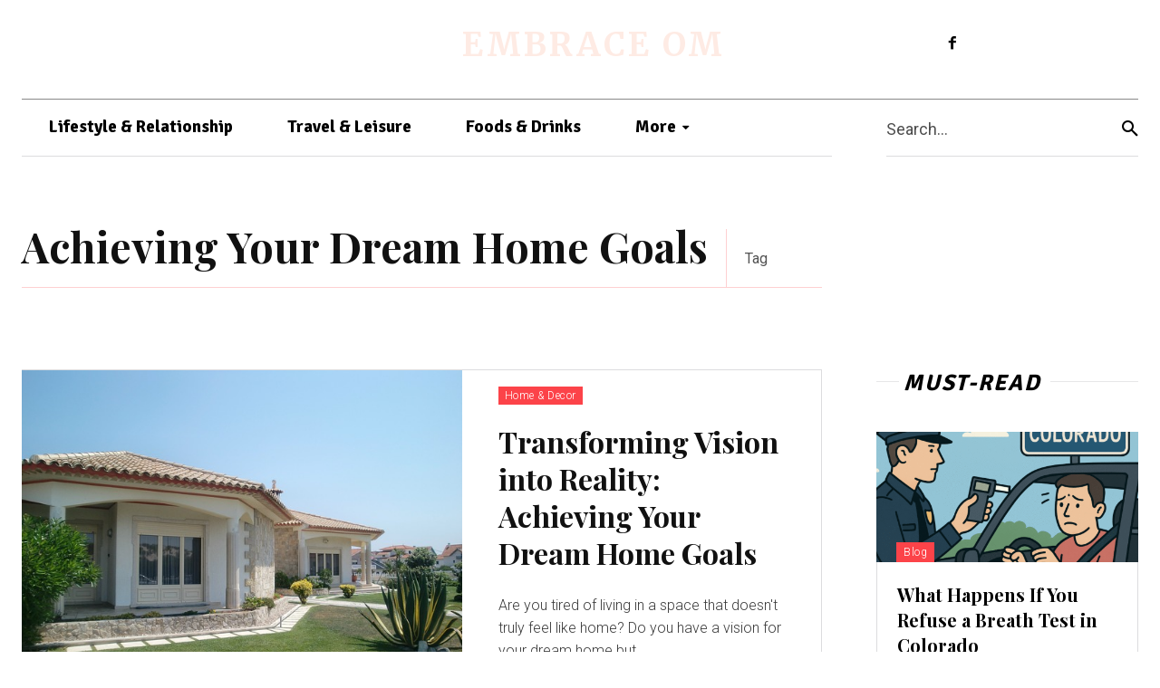

--- FILE ---
content_type: text/html; charset=UTF-8
request_url: https://www.embraceom.com/tag/achieving-your-dream-home-goals/
body_size: 47158
content:
<!doctype html >
<html lang="en-US">
<head>
    <meta charset="UTF-8" />
    <title>Achieving Your Dream Home Goals Archives - Embrace OM</title>
    <meta name="viewport" content="width=device-width, initial-scale=1.0">
    <link rel="pingback" href="https://www.embraceom.com/xmlrpc.php" />
    <meta name='robots' content='noindex, follow' />
	<style>img:is([sizes="auto" i], [sizes^="auto," i]) { contain-intrinsic-size: 3000px 1500px }</style>
	
	<!-- This site is optimized with the Yoast SEO plugin v26.6 - https://yoast.com/wordpress/plugins/seo/ -->
	<meta property="og:locale" content="en_US" />
	<meta property="og:type" content="article" />
	<meta property="og:title" content="Achieving Your Dream Home Goals Archives - Embrace OM" />
	<meta property="og:url" content="https://www.embraceom.com/tag/achieving-your-dream-home-goals/" />
	<meta property="og:site_name" content="Embrace OM" />
	<meta name="twitter:card" content="summary_large_image" />
	<script type="application/ld+json" class="yoast-schema-graph">{"@context":"https://schema.org","@graph":[{"@type":"CollectionPage","@id":"https://www.embraceom.com/tag/achieving-your-dream-home-goals/","url":"https://www.embraceom.com/tag/achieving-your-dream-home-goals/","name":"Achieving Your Dream Home Goals Archives - Embrace OM","isPartOf":{"@id":"https://www.embraceom.com/#website"},"primaryImageOfPage":{"@id":"https://www.embraceom.com/tag/achieving-your-dream-home-goals/#primaryimage"},"image":{"@id":"https://www.embraceom.com/tag/achieving-your-dream-home-goals/#primaryimage"},"thumbnailUrl":"https://www.embraceom.com/wp-content/uploads/2024/02/villa-194671_640.jpg","breadcrumb":{"@id":"https://www.embraceom.com/tag/achieving-your-dream-home-goals/#breadcrumb"},"inLanguage":"en-US"},{"@type":"ImageObject","inLanguage":"en-US","@id":"https://www.embraceom.com/tag/achieving-your-dream-home-goals/#primaryimage","url":"https://www.embraceom.com/wp-content/uploads/2024/02/villa-194671_640.jpg","contentUrl":"https://www.embraceom.com/wp-content/uploads/2024/02/villa-194671_640.jpg","width":640,"height":437,"caption":"Home"},{"@type":"BreadcrumbList","@id":"https://www.embraceom.com/tag/achieving-your-dream-home-goals/#breadcrumb","itemListElement":[{"@type":"ListItem","position":1,"name":"Home","item":"https://www.embraceom.com/"},{"@type":"ListItem","position":2,"name":"Achieving Your Dream Home Goals"}]},{"@type":"WebSite","@id":"https://www.embraceom.com/#website","url":"https://www.embraceom.com/","name":"Embrace OM","description":"Fill life with happiness","potentialAction":[{"@type":"SearchAction","target":{"@type":"EntryPoint","urlTemplate":"https://www.embraceom.com/?s={search_term_string}"},"query-input":{"@type":"PropertyValueSpecification","valueRequired":true,"valueName":"search_term_string"}}],"inLanguage":"en-US"}]}</script>
	<!-- / Yoast SEO plugin. -->


<link rel='dns-prefetch' href='//fonts.googleapis.com' />
<link rel="alternate" type="application/rss+xml" title="Embrace OM &raquo; Feed" href="https://www.embraceom.com/feed/" />
<link rel="alternate" type="application/rss+xml" title="Embrace OM &raquo; Comments Feed" href="https://www.embraceom.com/comments/feed/" />
<link rel="alternate" type="application/rss+xml" title="Embrace OM &raquo; Achieving Your Dream Home Goals Tag Feed" href="https://www.embraceom.com/tag/achieving-your-dream-home-goals/feed/" />
<script type="text/javascript">
/* <![CDATA[ */
window._wpemojiSettings = {"baseUrl":"https:\/\/s.w.org\/images\/core\/emoji\/16.0.1\/72x72\/","ext":".png","svgUrl":"https:\/\/s.w.org\/images\/core\/emoji\/16.0.1\/svg\/","svgExt":".svg","source":{"concatemoji":"https:\/\/www.embraceom.com\/wp-includes\/js\/wp-emoji-release.min.js?ver=6.8.2"}};
/*! This file is auto-generated */
!function(s,n){var o,i,e;function c(e){try{var t={supportTests:e,timestamp:(new Date).valueOf()};sessionStorage.setItem(o,JSON.stringify(t))}catch(e){}}function p(e,t,n){e.clearRect(0,0,e.canvas.width,e.canvas.height),e.fillText(t,0,0);var t=new Uint32Array(e.getImageData(0,0,e.canvas.width,e.canvas.height).data),a=(e.clearRect(0,0,e.canvas.width,e.canvas.height),e.fillText(n,0,0),new Uint32Array(e.getImageData(0,0,e.canvas.width,e.canvas.height).data));return t.every(function(e,t){return e===a[t]})}function u(e,t){e.clearRect(0,0,e.canvas.width,e.canvas.height),e.fillText(t,0,0);for(var n=e.getImageData(16,16,1,1),a=0;a<n.data.length;a++)if(0!==n.data[a])return!1;return!0}function f(e,t,n,a){switch(t){case"flag":return n(e,"\ud83c\udff3\ufe0f\u200d\u26a7\ufe0f","\ud83c\udff3\ufe0f\u200b\u26a7\ufe0f")?!1:!n(e,"\ud83c\udde8\ud83c\uddf6","\ud83c\udde8\u200b\ud83c\uddf6")&&!n(e,"\ud83c\udff4\udb40\udc67\udb40\udc62\udb40\udc65\udb40\udc6e\udb40\udc67\udb40\udc7f","\ud83c\udff4\u200b\udb40\udc67\u200b\udb40\udc62\u200b\udb40\udc65\u200b\udb40\udc6e\u200b\udb40\udc67\u200b\udb40\udc7f");case"emoji":return!a(e,"\ud83e\udedf")}return!1}function g(e,t,n,a){var r="undefined"!=typeof WorkerGlobalScope&&self instanceof WorkerGlobalScope?new OffscreenCanvas(300,150):s.createElement("canvas"),o=r.getContext("2d",{willReadFrequently:!0}),i=(o.textBaseline="top",o.font="600 32px Arial",{});return e.forEach(function(e){i[e]=t(o,e,n,a)}),i}function t(e){var t=s.createElement("script");t.src=e,t.defer=!0,s.head.appendChild(t)}"undefined"!=typeof Promise&&(o="wpEmojiSettingsSupports",i=["flag","emoji"],n.supports={everything:!0,everythingExceptFlag:!0},e=new Promise(function(e){s.addEventListener("DOMContentLoaded",e,{once:!0})}),new Promise(function(t){var n=function(){try{var e=JSON.parse(sessionStorage.getItem(o));if("object"==typeof e&&"number"==typeof e.timestamp&&(new Date).valueOf()<e.timestamp+604800&&"object"==typeof e.supportTests)return e.supportTests}catch(e){}return null}();if(!n){if("undefined"!=typeof Worker&&"undefined"!=typeof OffscreenCanvas&&"undefined"!=typeof URL&&URL.createObjectURL&&"undefined"!=typeof Blob)try{var e="postMessage("+g.toString()+"("+[JSON.stringify(i),f.toString(),p.toString(),u.toString()].join(",")+"));",a=new Blob([e],{type:"text/javascript"}),r=new Worker(URL.createObjectURL(a),{name:"wpTestEmojiSupports"});return void(r.onmessage=function(e){c(n=e.data),r.terminate(),t(n)})}catch(e){}c(n=g(i,f,p,u))}t(n)}).then(function(e){for(var t in e)n.supports[t]=e[t],n.supports.everything=n.supports.everything&&n.supports[t],"flag"!==t&&(n.supports.everythingExceptFlag=n.supports.everythingExceptFlag&&n.supports[t]);n.supports.everythingExceptFlag=n.supports.everythingExceptFlag&&!n.supports.flag,n.DOMReady=!1,n.readyCallback=function(){n.DOMReady=!0}}).then(function(){return e}).then(function(){var e;n.supports.everything||(n.readyCallback(),(e=n.source||{}).concatemoji?t(e.concatemoji):e.wpemoji&&e.twemoji&&(t(e.twemoji),t(e.wpemoji)))}))}((window,document),window._wpemojiSettings);
/* ]]> */
</script>

<style id='wp-emoji-styles-inline-css' type='text/css'>

	img.wp-smiley, img.emoji {
		display: inline !important;
		border: none !important;
		box-shadow: none !important;
		height: 1em !important;
		width: 1em !important;
		margin: 0 0.07em !important;
		vertical-align: -0.1em !important;
		background: none !important;
		padding: 0 !important;
	}
</style>
<style id='classic-theme-styles-inline-css' type='text/css'>
/*! This file is auto-generated */
.wp-block-button__link{color:#fff;background-color:#32373c;border-radius:9999px;box-shadow:none;text-decoration:none;padding:calc(.667em + 2px) calc(1.333em + 2px);font-size:1.125em}.wp-block-file__button{background:#32373c;color:#fff;text-decoration:none}
</style>
<link rel='stylesheet' id='ht_toc-style-css-css' href='https://www.embraceom.com/wp-content/plugins/heroic-table-of-contents/dist/blocks.style.build.css?ver=1763491645' type='text/css' media='all' />
<style id='global-styles-inline-css' type='text/css'>
:root{--wp--preset--aspect-ratio--square: 1;--wp--preset--aspect-ratio--4-3: 4/3;--wp--preset--aspect-ratio--3-4: 3/4;--wp--preset--aspect-ratio--3-2: 3/2;--wp--preset--aspect-ratio--2-3: 2/3;--wp--preset--aspect-ratio--16-9: 16/9;--wp--preset--aspect-ratio--9-16: 9/16;--wp--preset--color--black: #000000;--wp--preset--color--cyan-bluish-gray: #abb8c3;--wp--preset--color--white: #ffffff;--wp--preset--color--pale-pink: #f78da7;--wp--preset--color--vivid-red: #cf2e2e;--wp--preset--color--luminous-vivid-orange: #ff6900;--wp--preset--color--luminous-vivid-amber: #fcb900;--wp--preset--color--light-green-cyan: #7bdcb5;--wp--preset--color--vivid-green-cyan: #00d084;--wp--preset--color--pale-cyan-blue: #8ed1fc;--wp--preset--color--vivid-cyan-blue: #0693e3;--wp--preset--color--vivid-purple: #9b51e0;--wp--preset--gradient--vivid-cyan-blue-to-vivid-purple: linear-gradient(135deg,rgba(6,147,227,1) 0%,rgb(155,81,224) 100%);--wp--preset--gradient--light-green-cyan-to-vivid-green-cyan: linear-gradient(135deg,rgb(122,220,180) 0%,rgb(0,208,130) 100%);--wp--preset--gradient--luminous-vivid-amber-to-luminous-vivid-orange: linear-gradient(135deg,rgba(252,185,0,1) 0%,rgba(255,105,0,1) 100%);--wp--preset--gradient--luminous-vivid-orange-to-vivid-red: linear-gradient(135deg,rgba(255,105,0,1) 0%,rgb(207,46,46) 100%);--wp--preset--gradient--very-light-gray-to-cyan-bluish-gray: linear-gradient(135deg,rgb(238,238,238) 0%,rgb(169,184,195) 100%);--wp--preset--gradient--cool-to-warm-spectrum: linear-gradient(135deg,rgb(74,234,220) 0%,rgb(151,120,209) 20%,rgb(207,42,186) 40%,rgb(238,44,130) 60%,rgb(251,105,98) 80%,rgb(254,248,76) 100%);--wp--preset--gradient--blush-light-purple: linear-gradient(135deg,rgb(255,206,236) 0%,rgb(152,150,240) 100%);--wp--preset--gradient--blush-bordeaux: linear-gradient(135deg,rgb(254,205,165) 0%,rgb(254,45,45) 50%,rgb(107,0,62) 100%);--wp--preset--gradient--luminous-dusk: linear-gradient(135deg,rgb(255,203,112) 0%,rgb(199,81,192) 50%,rgb(65,88,208) 100%);--wp--preset--gradient--pale-ocean: linear-gradient(135deg,rgb(255,245,203) 0%,rgb(182,227,212) 50%,rgb(51,167,181) 100%);--wp--preset--gradient--electric-grass: linear-gradient(135deg,rgb(202,248,128) 0%,rgb(113,206,126) 100%);--wp--preset--gradient--midnight: linear-gradient(135deg,rgb(2,3,129) 0%,rgb(40,116,252) 100%);--wp--preset--font-size--small: 11px;--wp--preset--font-size--medium: 20px;--wp--preset--font-size--large: 32px;--wp--preset--font-size--x-large: 42px;--wp--preset--font-size--regular: 15px;--wp--preset--font-size--larger: 50px;--wp--preset--spacing--20: 0.44rem;--wp--preset--spacing--30: 0.67rem;--wp--preset--spacing--40: 1rem;--wp--preset--spacing--50: 1.5rem;--wp--preset--spacing--60: 2.25rem;--wp--preset--spacing--70: 3.38rem;--wp--preset--spacing--80: 5.06rem;--wp--preset--shadow--natural: 6px 6px 9px rgba(0, 0, 0, 0.2);--wp--preset--shadow--deep: 12px 12px 50px rgba(0, 0, 0, 0.4);--wp--preset--shadow--sharp: 6px 6px 0px rgba(0, 0, 0, 0.2);--wp--preset--shadow--outlined: 6px 6px 0px -3px rgba(255, 255, 255, 1), 6px 6px rgba(0, 0, 0, 1);--wp--preset--shadow--crisp: 6px 6px 0px rgba(0, 0, 0, 1);}:where(.is-layout-flex){gap: 0.5em;}:where(.is-layout-grid){gap: 0.5em;}body .is-layout-flex{display: flex;}.is-layout-flex{flex-wrap: wrap;align-items: center;}.is-layout-flex > :is(*, div){margin: 0;}body .is-layout-grid{display: grid;}.is-layout-grid > :is(*, div){margin: 0;}:where(.wp-block-columns.is-layout-flex){gap: 2em;}:where(.wp-block-columns.is-layout-grid){gap: 2em;}:where(.wp-block-post-template.is-layout-flex){gap: 1.25em;}:where(.wp-block-post-template.is-layout-grid){gap: 1.25em;}.has-black-color{color: var(--wp--preset--color--black) !important;}.has-cyan-bluish-gray-color{color: var(--wp--preset--color--cyan-bluish-gray) !important;}.has-white-color{color: var(--wp--preset--color--white) !important;}.has-pale-pink-color{color: var(--wp--preset--color--pale-pink) !important;}.has-vivid-red-color{color: var(--wp--preset--color--vivid-red) !important;}.has-luminous-vivid-orange-color{color: var(--wp--preset--color--luminous-vivid-orange) !important;}.has-luminous-vivid-amber-color{color: var(--wp--preset--color--luminous-vivid-amber) !important;}.has-light-green-cyan-color{color: var(--wp--preset--color--light-green-cyan) !important;}.has-vivid-green-cyan-color{color: var(--wp--preset--color--vivid-green-cyan) !important;}.has-pale-cyan-blue-color{color: var(--wp--preset--color--pale-cyan-blue) !important;}.has-vivid-cyan-blue-color{color: var(--wp--preset--color--vivid-cyan-blue) !important;}.has-vivid-purple-color{color: var(--wp--preset--color--vivid-purple) !important;}.has-black-background-color{background-color: var(--wp--preset--color--black) !important;}.has-cyan-bluish-gray-background-color{background-color: var(--wp--preset--color--cyan-bluish-gray) !important;}.has-white-background-color{background-color: var(--wp--preset--color--white) !important;}.has-pale-pink-background-color{background-color: var(--wp--preset--color--pale-pink) !important;}.has-vivid-red-background-color{background-color: var(--wp--preset--color--vivid-red) !important;}.has-luminous-vivid-orange-background-color{background-color: var(--wp--preset--color--luminous-vivid-orange) !important;}.has-luminous-vivid-amber-background-color{background-color: var(--wp--preset--color--luminous-vivid-amber) !important;}.has-light-green-cyan-background-color{background-color: var(--wp--preset--color--light-green-cyan) !important;}.has-vivid-green-cyan-background-color{background-color: var(--wp--preset--color--vivid-green-cyan) !important;}.has-pale-cyan-blue-background-color{background-color: var(--wp--preset--color--pale-cyan-blue) !important;}.has-vivid-cyan-blue-background-color{background-color: var(--wp--preset--color--vivid-cyan-blue) !important;}.has-vivid-purple-background-color{background-color: var(--wp--preset--color--vivid-purple) !important;}.has-black-border-color{border-color: var(--wp--preset--color--black) !important;}.has-cyan-bluish-gray-border-color{border-color: var(--wp--preset--color--cyan-bluish-gray) !important;}.has-white-border-color{border-color: var(--wp--preset--color--white) !important;}.has-pale-pink-border-color{border-color: var(--wp--preset--color--pale-pink) !important;}.has-vivid-red-border-color{border-color: var(--wp--preset--color--vivid-red) !important;}.has-luminous-vivid-orange-border-color{border-color: var(--wp--preset--color--luminous-vivid-orange) !important;}.has-luminous-vivid-amber-border-color{border-color: var(--wp--preset--color--luminous-vivid-amber) !important;}.has-light-green-cyan-border-color{border-color: var(--wp--preset--color--light-green-cyan) !important;}.has-vivid-green-cyan-border-color{border-color: var(--wp--preset--color--vivid-green-cyan) !important;}.has-pale-cyan-blue-border-color{border-color: var(--wp--preset--color--pale-cyan-blue) !important;}.has-vivid-cyan-blue-border-color{border-color: var(--wp--preset--color--vivid-cyan-blue) !important;}.has-vivid-purple-border-color{border-color: var(--wp--preset--color--vivid-purple) !important;}.has-vivid-cyan-blue-to-vivid-purple-gradient-background{background: var(--wp--preset--gradient--vivid-cyan-blue-to-vivid-purple) !important;}.has-light-green-cyan-to-vivid-green-cyan-gradient-background{background: var(--wp--preset--gradient--light-green-cyan-to-vivid-green-cyan) !important;}.has-luminous-vivid-amber-to-luminous-vivid-orange-gradient-background{background: var(--wp--preset--gradient--luminous-vivid-amber-to-luminous-vivid-orange) !important;}.has-luminous-vivid-orange-to-vivid-red-gradient-background{background: var(--wp--preset--gradient--luminous-vivid-orange-to-vivid-red) !important;}.has-very-light-gray-to-cyan-bluish-gray-gradient-background{background: var(--wp--preset--gradient--very-light-gray-to-cyan-bluish-gray) !important;}.has-cool-to-warm-spectrum-gradient-background{background: var(--wp--preset--gradient--cool-to-warm-spectrum) !important;}.has-blush-light-purple-gradient-background{background: var(--wp--preset--gradient--blush-light-purple) !important;}.has-blush-bordeaux-gradient-background{background: var(--wp--preset--gradient--blush-bordeaux) !important;}.has-luminous-dusk-gradient-background{background: var(--wp--preset--gradient--luminous-dusk) !important;}.has-pale-ocean-gradient-background{background: var(--wp--preset--gradient--pale-ocean) !important;}.has-electric-grass-gradient-background{background: var(--wp--preset--gradient--electric-grass) !important;}.has-midnight-gradient-background{background: var(--wp--preset--gradient--midnight) !important;}.has-small-font-size{font-size: var(--wp--preset--font-size--small) !important;}.has-medium-font-size{font-size: var(--wp--preset--font-size--medium) !important;}.has-large-font-size{font-size: var(--wp--preset--font-size--large) !important;}.has-x-large-font-size{font-size: var(--wp--preset--font-size--x-large) !important;}
:where(.wp-block-post-template.is-layout-flex){gap: 1.25em;}:where(.wp-block-post-template.is-layout-grid){gap: 1.25em;}
:where(.wp-block-columns.is-layout-flex){gap: 2em;}:where(.wp-block-columns.is-layout-grid){gap: 2em;}
:root :where(.wp-block-pullquote){font-size: 1.5em;line-height: 1.6;}
</style>
<link rel='stylesheet' id='td-plugin-newsletter-css' href='https://www.embraceom.com/wp-content/plugins/td-newsletter/style.css?ver=12.7.3' type='text/css' media='all' />
<link rel='stylesheet' id='td-plugin-multi-purpose-css' href='https://www.embraceom.com/wp-content/plugins/td-composer/td-multi-purpose/style.css?ver=7cd248d7ca13c255207c3f8b916c3f00' type='text/css' media='all' />
<link crossorigin="anonymous" rel='stylesheet' id='google-fonts-style-css' href='https://fonts.googleapis.com/css?family=Muli%3A400%2C300%2C500%2C700%2C700italic%7COpen+Sans%3A400%2C600%2C700%2C300%2C500%2C700italic%7CRoboto%3A400%2C600%2C700%2C300%2C500%2C700italic%7CMerriweather%3A700%2C400%7CSignika%3A700%2C400%7CPlayfair+Display%3A700%2C400%7CRoboto%3A400%2C300&#038;display=swap&#038;ver=12.7.3' type='text/css' media='all' />
<link rel='stylesheet' id='font_awesome-css' href='https://www.embraceom.com/wp-content/plugins/td-composer/assets/fonts/font-awesome/font-awesome.css?ver=7cd248d7ca13c255207c3f8b916c3f00' type='text/css' media='all' />
<link rel='stylesheet' id='td-theme-css' href='https://www.embraceom.com/wp-content/themes/Newspaper/style.css?ver=12.7.3' type='text/css' media='all' />
<style id='td-theme-inline-css' type='text/css'>@media (max-width:767px){.td-header-desktop-wrap{display:none}}@media (min-width:767px){.td-header-mobile-wrap{display:none}}</style>
<link rel='stylesheet' id='td-legacy-framework-front-style-css' href='https://www.embraceom.com/wp-content/plugins/td-composer/legacy/Newspaper/assets/css/td_legacy_main.css?ver=7cd248d7ca13c255207c3f8b916c3f00' type='text/css' media='all' />
<link rel='stylesheet' id='td-theme-demo-style-css' href='https://www.embraceom.com/wp-content/plugins/td-composer/legacy/Newspaper/includes/demos/art_blog_pro/demo_style.css?ver=12.7.3' type='text/css' media='all' />
<link rel='stylesheet' id='tdb_style_cloud_templates_front-css' href='https://www.embraceom.com/wp-content/plugins/td-cloud-library/assets/css/tdb_main.css?ver=6127d3b6131f900b2e62bb855b13dc3b' type='text/css' media='all' />
<script type="text/javascript" src="https://www.embraceom.com/wp-includes/js/jquery/jquery.min.js?ver=3.7.1" id="jquery-core-js"></script>
<script type="text/javascript" src="https://www.embraceom.com/wp-includes/js/jquery/jquery-migrate.min.js?ver=3.4.1" id="jquery-migrate-js"></script>
<link rel="https://api.w.org/" href="https://www.embraceom.com/wp-json/" /><link rel="alternate" title="JSON" type="application/json" href="https://www.embraceom.com/wp-json/wp/v2/tags/1140" /><link rel="EditURI" type="application/rsd+xml" title="RSD" href="https://www.embraceom.com/xmlrpc.php?rsd" />
<meta name="generator" content="WordPress 6.8.2" />
    <script>
        window.tdb_global_vars = {"wpRestUrl":"https:\/\/www.embraceom.com\/wp-json\/","permalinkStructure":"\/%postname%\/"};
        window.tdb_p_autoload_vars = {"isAjax":false,"isAdminBarShowing":false};
    </script>
    
    <style id="tdb-global-colors">:root{--accent-color:#fff}</style>

    
	<!-- There is no amphtml version available for this URL. -->
<!-- JS generated by theme -->

<script type="text/javascript" id="td-generated-header-js">
    
    

	    var tdBlocksArray = []; //here we store all the items for the current page

	    // td_block class - each ajax block uses a object of this class for requests
	    function tdBlock() {
		    this.id = '';
		    this.block_type = 1; //block type id (1-234 etc)
		    this.atts = '';
		    this.td_column_number = '';
		    this.td_current_page = 1; //
		    this.post_count = 0; //from wp
		    this.found_posts = 0; //from wp
		    this.max_num_pages = 0; //from wp
		    this.td_filter_value = ''; //current live filter value
		    this.is_ajax_running = false;
		    this.td_user_action = ''; // load more or infinite loader (used by the animation)
		    this.header_color = '';
		    this.ajax_pagination_infinite_stop = ''; //show load more at page x
	    }

        // td_js_generator - mini detector
        ( function () {
            var htmlTag = document.getElementsByTagName("html")[0];

	        if ( navigator.userAgent.indexOf("MSIE 10.0") > -1 ) {
                htmlTag.className += ' ie10';
            }

            if ( !!navigator.userAgent.match(/Trident.*rv\:11\./) ) {
                htmlTag.className += ' ie11';
            }

	        if ( navigator.userAgent.indexOf("Edge") > -1 ) {
                htmlTag.className += ' ieEdge';
            }

            if ( /(iPad|iPhone|iPod)/g.test(navigator.userAgent) ) {
                htmlTag.className += ' td-md-is-ios';
            }

            var user_agent = navigator.userAgent.toLowerCase();
            if ( user_agent.indexOf("android") > -1 ) {
                htmlTag.className += ' td-md-is-android';
            }

            if ( -1 !== navigator.userAgent.indexOf('Mac OS X')  ) {
                htmlTag.className += ' td-md-is-os-x';
            }

            if ( /chrom(e|ium)/.test(navigator.userAgent.toLowerCase()) ) {
               htmlTag.className += ' td-md-is-chrome';
            }

            if ( -1 !== navigator.userAgent.indexOf('Firefox') ) {
                htmlTag.className += ' td-md-is-firefox';
            }

            if ( -1 !== navigator.userAgent.indexOf('Safari') && -1 === navigator.userAgent.indexOf('Chrome') ) {
                htmlTag.className += ' td-md-is-safari';
            }

            if( -1 !== navigator.userAgent.indexOf('IEMobile') ){
                htmlTag.className += ' td-md-is-iemobile';
            }

        })();

        var tdLocalCache = {};

        ( function () {
            "use strict";

            tdLocalCache = {
                data: {},
                remove: function (resource_id) {
                    delete tdLocalCache.data[resource_id];
                },
                exist: function (resource_id) {
                    return tdLocalCache.data.hasOwnProperty(resource_id) && tdLocalCache.data[resource_id] !== null;
                },
                get: function (resource_id) {
                    return tdLocalCache.data[resource_id];
                },
                set: function (resource_id, cachedData) {
                    tdLocalCache.remove(resource_id);
                    tdLocalCache.data[resource_id] = cachedData;
                }
            };
        })();

    
    
var td_viewport_interval_list=[{"limitBottom":767,"sidebarWidth":228},{"limitBottom":1018,"sidebarWidth":300},{"limitBottom":1140,"sidebarWidth":324}];
var td_animation_stack_effect="type0";
var tds_animation_stack=true;
var td_animation_stack_specific_selectors=".entry-thumb, img, .td-lazy-img";
var td_animation_stack_general_selectors=".td-animation-stack img, .td-animation-stack .entry-thumb, .post img, .td-animation-stack .td-lazy-img";
var tdc_is_installed="yes";
var tdc_domain_active=false;
var td_ajax_url="https:\/\/www.embraceom.com\/wp-admin\/admin-ajax.php?td_theme_name=Newspaper&v=12.7.3";
var td_get_template_directory_uri="https:\/\/www.embraceom.com\/wp-content\/plugins\/td-composer\/legacy\/common";
var tds_snap_menu="";
var tds_logo_on_sticky="";
var tds_header_style="";
var td_please_wait="Please wait...";
var td_email_user_pass_incorrect="User or password incorrect!";
var td_email_user_incorrect="Email or username incorrect!";
var td_email_incorrect="Email incorrect!";
var td_user_incorrect="Username incorrect!";
var td_email_user_empty="Email or username empty!";
var td_pass_empty="Pass empty!";
var td_pass_pattern_incorrect="Invalid Pass Pattern!";
var td_retype_pass_incorrect="Retyped Pass incorrect!";
var tds_more_articles_on_post_enable="";
var tds_more_articles_on_post_time_to_wait="";
var tds_more_articles_on_post_pages_distance_from_top=0;
var tds_captcha="";
var tds_theme_color_site_wide="#feebe4";
var tds_smart_sidebar="";
var tdThemeName="Newspaper";
var tdThemeNameWl="Newspaper";
var td_magnific_popup_translation_tPrev="Previous (Left arrow key)";
var td_magnific_popup_translation_tNext="Next (Right arrow key)";
var td_magnific_popup_translation_tCounter="%curr% of %total%";
var td_magnific_popup_translation_ajax_tError="The content from %url% could not be loaded.";
var td_magnific_popup_translation_image_tError="The image #%curr% could not be loaded.";
var tdBlockNonce="f0ad394237";
var tdMobileMenu="enabled";
var tdMobileSearch="enabled";
var tdDateNamesI18n={"month_names":["January","February","March","April","May","June","July","August","September","October","November","December"],"month_names_short":["Jan","Feb","Mar","Apr","May","Jun","Jul","Aug","Sep","Oct","Nov","Dec"],"day_names":["Sunday","Monday","Tuesday","Wednesday","Thursday","Friday","Saturday"],"day_names_short":["Sun","Mon","Tue","Wed","Thu","Fri","Sat"]};
var tdb_modal_confirm="Save";
var tdb_modal_cancel="Cancel";
var tdb_modal_confirm_alt="Yes";
var tdb_modal_cancel_alt="No";
var td_deploy_mode="deploy";
var td_ad_background_click_link="";
var td_ad_background_click_target="";
</script>


<!-- Header style compiled by theme -->

<style>.td-mobile-content .td-mobile-main-menu>li>a{font-size:15px;font-weight:normal;text-transform:uppercase}.td-mobile-content .sub-menu a{font-size:15px;font-weight:normal;text-transform:uppercase}#td-mobile-nav,#td-mobile-nav .wpb_button,.td-search-wrap-mob{font-family:Muli}:root{--td_theme_color:#feebe4;--td_slider_text:rgba(254,235,228,0.7);--td_mobile_gradient_one_mob:rgba(0,32,102,0.7);--td_mobile_gradient_two_mob:rgba(224,157,62,0.7);--td_mobile_text_active_color:#ce9079}</style>

<link rel="icon" href="https://www.embraceom.com/wp-content/uploads/2022/11/Untitled_design__55_-removebg-preview.png" sizes="32x32" />
<link rel="icon" href="https://www.embraceom.com/wp-content/uploads/2022/11/Untitled_design__55_-removebg-preview.png" sizes="192x192" />
<link rel="apple-touch-icon" href="https://www.embraceom.com/wp-content/uploads/2022/11/Untitled_design__55_-removebg-preview.png" />
<meta name="msapplication-TileImage" content="https://www.embraceom.com/wp-content/uploads/2022/11/Untitled_design__55_-removebg-preview.png" />

<!-- Button style compiled by theme -->

<style>.tdm-btn-style1{background-color:#feebe4}.tdm-btn-style2:before{border-color:#feebe4}.tdm-btn-style2{color:#feebe4}.tdm-btn-style3{-webkit-box-shadow:0 2px 16px #feebe4;-moz-box-shadow:0 2px 16px #feebe4;box-shadow:0 2px 16px #feebe4}.tdm-btn-style3:hover{-webkit-box-shadow:0 4px 26px #feebe4;-moz-box-shadow:0 4px 26px #feebe4;box-shadow:0 4px 26px #feebe4}</style>

	<style id="tdw-css-placeholder"></style></head>

<body class="archive tag tag-achieving-your-dream-home-goals tag-1140 wp-theme-Newspaper global-block-template-1 td-art-blog-pro tdb-template  tdc-header-template  tdc-footer-template td-animation-stack-type0 td-full-layout" itemscope="itemscope" itemtype="https://schema.org/WebPage">

    <div class="td-scroll-up" data-style="style1"><i class="td-icon-menu-up"></i></div>
    <div class="td-menu-background" style="visibility:hidden"></div>
<div id="td-mobile-nav" style="visibility:hidden">
    <div class="td-mobile-container">
        <!-- mobile menu top section -->
        <div class="td-menu-socials-wrap">
            <!-- socials -->
            <div class="td-menu-socials">
                            </div>
            <!-- close button -->
            <div class="td-mobile-close">
                <span><i class="td-icon-close-mobile"></i></span>
            </div>
        </div>

        <!-- login section -->
        
        <!-- menu section -->
        <div class="td-mobile-content">
            <div class="menu-menu-1-container"><ul id="menu-menu-2" class="td-mobile-main-menu"><li class="menu-item menu-item-type-taxonomy menu-item-object-category menu-item-first menu-item-82"><a href="https://www.embraceom.com/category/lifestyle-relationship/">Lifestyle &amp; Relationship</a></li>
<li class="menu-item menu-item-type-taxonomy menu-item-object-category menu-item-1272"><a href="https://www.embraceom.com/category/travel-leisure/">Travel &amp; Leisure</a></li>
<li class="menu-item menu-item-type-taxonomy menu-item-object-category menu-item-83"><a href="https://www.embraceom.com/category/foods-drinks/">Foods &amp; Drinks</a></li>
<li class="menu-item menu-item-type-taxonomy menu-item-object-category menu-item-84"><a href="https://www.embraceom.com/category/diet-fitness/">Diet &amp; Fitness</a></li>
<li class="menu-item menu-item-type-taxonomy menu-item-object-category menu-item-1022"><a href="https://www.embraceom.com/category/home-decor/">Home &amp; Decor</a></li>
<li class="menu-item menu-item-type-taxonomy menu-item-object-category menu-item-85"><a href="https://www.embraceom.com/category/religion-spirituality/">Religion &amp; Spirituality</a></li>
<li class="menu-item menu-item-type-taxonomy menu-item-object-category menu-item-123"><a href="https://www.embraceom.com/category/diy-ideas/">DIY &amp; Ideas</a></li>
<li class="menu-item menu-item-type-taxonomy menu-item-object-category menu-item-4406"><a href="https://www.embraceom.com/category/career-jobs/">Career &amp; Jobs</a></li>
<li class="menu-item menu-item-type-taxonomy menu-item-object-category menu-item-2696"><a href="https://www.embraceom.com/category/blog/">Blog</a></li>
</ul></div>        </div>
    </div>

    <!-- register/login section -->
    </div><div class="td-search-background" style="visibility:hidden"></div>
<div class="td-search-wrap-mob" style="visibility:hidden">
	<div class="td-drop-down-search">
		<form method="get" class="td-search-form" action="https://www.embraceom.com/">
			<!-- close button -->
			<div class="td-search-close">
				<span><i class="td-icon-close-mobile"></i></span>
			</div>
			<div role="search" class="td-search-input">
				<span>Search</span>
				<input id="td-header-search-mob" type="text" value="" name="s" autocomplete="off" />
			</div>
		</form>
		<div id="td-aj-search-mob" class="td-ajax-search-flex"></div>
	</div>
</div>
    <div id="td-outer-wrap" class="td-theme-wrap">

                    <div class="td-header-template-wrap" style="position: relative">
                                <div class="td-header-mobile-wrap ">
                    <div id="tdi_1" class="tdc-zone"><div class="tdc_zone tdi_2  wpb_row td-pb-row tdc-element-style"  >
<style scoped>.tdi_2{min-height:0}.td-header-mobile-wrap{position:relative;width:100%}@media (max-width:767px){.tdi_2{margin-bottom:35px!important;position:relative}}</style>
<div class="tdi_1_rand_style td-element-style" ><style>@media (max-width:767px){.tdi_1_rand_style{background-color:#ffffff!important}}</style></div><div id="tdi_3" class="tdc-row"><div class="vc_row tdi_4  wpb_row td-pb-row" >
<style scoped>.tdi_4,.tdi_4 .tdc-columns{min-height:0}.tdi_4,.tdi_4 .tdc-columns{display:block}.tdi_4 .tdc-columns{width:100%}.tdi_4:before,.tdi_4:after{display:table}@media (max-width:767px){.tdi_4,.tdi_4 .tdc-columns{display:flex;flex-direction:row;flex-wrap:nowrap;justify-content:flex-start;align-items:center}.tdi_4 .tdc-columns{width:100%}.tdi_4:before,.tdi_4:after{display:none}}@media (max-width:767px){.tdi_4{padding-top:10px!important;padding-bottom:10px!important}}</style><div class="vc_column tdi_6  wpb_column vc_column_container tdc-column td-pb-span9">
<style scoped>.tdi_6{vertical-align:baseline}.tdi_6>.wpb_wrapper,.tdi_6>.wpb_wrapper>.tdc-elements{display:block}.tdi_6>.wpb_wrapper>.tdc-elements{width:100%}.tdi_6>.wpb_wrapper>.vc_row_inner{width:auto}.tdi_6>.wpb_wrapper{width:auto;height:auto}@media (max-width:767px){.tdi_6{flex-grow:1}}@media (max-width:767px){.tdi_6{padding-bottom:5px!important}}</style><div class="wpb_wrapper" ><div class="td_block_wrap tdb_header_logo tdi_7 td-pb-border-top td-art-blog-pro-m-logo td_block_template_1 tdb-header-align"  data-td-block-uid="tdi_7" >
<style>.tdb-header-align{vertical-align:middle}.tdb_header_logo{margin-bottom:0;clear:none}.tdb_header_logo .tdb-logo-a,.tdb_header_logo h1{display:flex;pointer-events:auto;align-items:flex-start}.tdb_header_logo h1{margin:0;line-height:0}.tdb_header_logo .tdb-logo-img-wrap img{display:block}.tdb_header_logo .tdb-logo-svg-wrap+.tdb-logo-img-wrap{display:none}.tdb_header_logo .tdb-logo-svg-wrap svg{width:50px;display:block;transition:fill .3s ease}.tdb_header_logo .tdb-logo-text-wrap{display:flex}.tdb_header_logo .tdb-logo-text-title,.tdb_header_logo .tdb-logo-text-tagline{-webkit-transition:all 0.2s ease;transition:all 0.2s ease}.tdb_header_logo .tdb-logo-text-title{background-size:cover;background-position:center center;font-size:75px;font-family:serif;line-height:1.1;color:#222;white-space:nowrap}.tdb_header_logo .tdb-logo-text-tagline{margin-top:2px;font-size:12px;font-family:serif;letter-spacing:1.8px;line-height:1;color:#767676}.tdb_header_logo .tdb-logo-icon{position:relative;font-size:46px;color:#000}.tdb_header_logo .tdb-logo-icon-svg{line-height:0}.tdb_header_logo .tdb-logo-icon-svg svg{width:46px;height:auto}.tdb_header_logo .tdb-logo-icon-svg svg,.tdb_header_logo .tdb-logo-icon-svg svg *{fill:#000}.tdi_7 .tdb-logo-a,.tdi_7 h1{align-items:center;justify-content:center}.tdi_7 .tdb-logo-svg-wrap{display:block}.tdi_7 .tdb-logo-svg-wrap+.tdb-logo-img-wrap{display:none}.tdi_7 .tdb-logo-img-wrap{display:block}.tdi_7 .tdb-logo-text-tagline{margin-top:2px;margin-left:0;display:block}.tdi_7 .tdb-logo-text-title{display:block}.tdi_7 .tdb-logo-text-wrap{flex-direction:column;align-items:flex-start}.tdi_7 .tdb-logo-icon{top:0px;display:block;background-color:#fc4349;;-webkit-background-clip:text;-webkit-text-fill-color:transparent}.tdi_7 .tdb-logo-icon-svg svg,.tdi_7 .tdb-logo-icon-svg svg *{fill:#fc4349}@media (max-width:767px){.tdb_header_logo .tdb-logo-text-title{font-size:36px}}@media (max-width:767px){.tdb_header_logo .tdb-logo-text-tagline{font-size:11px}}@media (max-width:767px){.tdi_7 .tdb-logo-a,.tdi_7 h1{flex-direction:column;align-items:center}.tdi_7 .tdb-logo-icon-svg svg{width:50px}.tdi_7 .tdb-logo-icon{margin-bottom:-32px}.tdi_7 .tdb-logo-icon:last-child{margin-bottom:0}.tdi_7 .tdb-logo-text-title{font-family:Merriweather!important;font-size:24px!important;font-weight:700!important;text-transform:uppercase!important;}}</style><div class="tdb-block-inner td-fix-index"><a class="tdb-logo-a" href="https://www.embraceom.com/"><span class="tdb-logo-icon tdb-logo-icon-svg" ><svg version="1.1" xmlns="http://www.w3.org/2000/svg" viewBox="0 0 1024 1024"><path d="M432.128 163.767c0 23.753-19.255 43.008-43.008 43.008s-43.008-19.255-43.008-43.008c0-23.753 19.255-43.008 43.008-43.008s43.008 19.255 43.008 43.008zM321.536 287.671c15.36-15.36 15.36-39.936 0-55.296s-39.936-15.36-55.296 0l-142.336 141.312c-15.36 15.36-15.36 39.936 0 55.296s39.936 15.36 55.296 0l142.336-141.312zM677.888 878.519c0 23.753-19.255 43.008-43.008 43.008s-43.008-19.255-43.008-43.008c0-23.753 19.255-43.008 43.008-43.008s43.008 19.255 43.008 43.008zM702.464 754.615c-15.36 15.36-15.36 39.936 0 55.296s39.936 15.36 55.296 0l141.312-141.312c15.36-15.36 15.36-39.936 0-55.296s-39.936-15.36-55.296 0l-141.312 141.312zM880.64 392.119c-15.36-15.36-39.936-15.36-55.296 0l-442.368 442.368c-15.36 15.36-15.36 39.936 0 55.296s39.936 15.36 55.296 0l442.368-441.344c15.36-15.36 15.36-40.96 0-56.32zM203.776 589.751c-16.384-16.384-44.032-16.384-60.416 0s-16.384 44.032 0 60.416c16.384 16.384 44.032 16.384 60.416 0s16.384-44.032 0-60.416zM239.616 551.863c15.36 15.36 39.936 15.36 55.296 0l345.088-345.088c15.36-15.36 15.36-39.936 0-55.296s-39.936-15.36-55.296 0l-345.088 345.088c-16.384 15.36-16.384 39.936 0 55.296zM627.712 405.431c-15.36-15.36-39.936-15.36-55.296 0l-368.64 367.616c-15.36 15.36-15.36 39.936 0 55.296s39.936 15.36 55.296 0l367.616-367.616c16.384-15.36 16.384-39.936 1.024-55.296zM665.6 367.543c15.36 15.36 39.936 15.36 55.296 0l98.304-98.304c15.36-15.36 15.36-39.936 0-55.296s-39.936-15.36-55.296 0l-98.304 97.28c-15.36 15.36-15.36 40.96 0 56.32z"></path></svg></span><span class="tdb-logo-text-wrap"><span class="tdb-logo-text-title">Embrace OM</span></span></a></div></div> <!-- ./block --></div></div><div class="vc_column tdi_9  wpb_column vc_column_container tdc-column td-pb-span3">
<style scoped>.tdi_9{vertical-align:baseline}.tdi_9>.wpb_wrapper,.tdi_9>.wpb_wrapper>.tdc-elements{display:block}.tdi_9>.wpb_wrapper>.tdc-elements{width:100%}.tdi_9>.wpb_wrapper>.vc_row_inner{width:auto}.tdi_9>.wpb_wrapper{width:auto;height:auto}@media (max-width:767px){div.tdi_9{width:20%!important}}</style><div class="wpb_wrapper" ><div class="td_block_wrap tdb_mobile_search tdi_10 td-pb-border-top td_block_template_1 tdb-header-align"  data-td-block-uid="tdi_10" >
<style>.tdb_mobile_search{margin-bottom:0;clear:none}.tdb_mobile_search a{display:inline-block!important;position:relative;text-align:center;color:var(--td_theme_color,#4db2ec)}.tdb_mobile_search a>span{display:flex;align-items:center;justify-content:center}.tdb_mobile_search svg{height:auto}.tdb_mobile_search svg,.tdb_mobile_search svg *{fill:var(--td_theme_color,#4db2ec)}#tdc-live-iframe .tdb_mobile_search a{pointer-events:none}.td-search-opened{overflow:hidden}.td-search-opened #td-outer-wrap{position:static}.td-search-opened .td-search-wrap-mob{position:fixed;height:calc(100% + 1px)}.td-search-opened .td-drop-down-search{height:calc(100% + 1px);overflow-y:scroll;overflow-x:hidden}.tdi_10 .tdb-block-inner{text-align:right}.tdi_10 .tdb-header-search-button-mob i{font-size:22px;width:55px;height:55px;line-height:55px}.tdi_10 .tdb-header-search-button-mob svg{width:22px}.tdi_10 .tdb-header-search-button-mob .tdb-mobile-search-icon-svg{width:55px;height:55px;display:flex;justify-content:center}.tdi_10 .tdb-header-search-button-mob{color:#000000}.tdi_10 .tdb-header-search-button-mob svg,.tdi_10 .tdb-header-search-button-mob svg *{fill:#000000}@media (max-width:767px){.tdi_10 .tdb-header-search-button-mob i{font-size:20px;width:40px;height:40px;line-height:40px}.tdi_10 .tdb-header-search-button-mob svg{width:20px}.tdi_10 .tdb-header-search-button-mob .tdb-mobile-search-icon-svg{width:40px;height:40px;display:flex;justify-content:center}}</style><div class="tdb-block-inner td-fix-index"><span class="tdb-header-search-button-mob dropdown-toggle" data-toggle="dropdown"><i class="tdb-mobile-search-icon td-icon-search"></i></span></div></div> <!-- ./block --></div></div></div></div><div id="tdi_11" class="tdc-row"><div class="vc_row tdi_12  wpb_row td-pb-row" >
<style scoped>.tdi_12,.tdi_12 .tdc-columns{min-height:0}.tdi_12,.tdi_12 .tdc-columns{display:block}.tdi_12 .tdc-columns{width:100%}.tdi_12:before,.tdi_12:after{display:table}@media (max-width:767px){.tdi_12{border-style:solid!important;border-color:#888888!important;border-width:1px 0px 0px 0px!important}}</style><div class="vc_column tdi_14  wpb_column vc_column_container tdc-column td-pb-span12">
<style scoped>.tdi_14{vertical-align:baseline}.tdi_14>.wpb_wrapper,.tdi_14>.wpb_wrapper>.tdc-elements{display:block}.tdi_14>.wpb_wrapper>.tdc-elements{width:100%}.tdi_14>.wpb_wrapper>.vc_row_inner{width:auto}.tdi_14>.wpb_wrapper{width:auto;height:auto}</style><div class="wpb_wrapper" ><div class="td_block_wrap tdb_mobile_horiz_menu tdi_15 tdb-horiz-menu-singleline td-pb-border-top td-art-blog-pro-m-menu td_block_template_1 tdb-header-align"  data-td-block-uid="tdi_15"  style=" z-index: 999;">
<style>@media (max-width:767px){.tdi_15{border-color:rgba(20,20,35,0.15)!important;border-style:solid!important;border-width:0px 0px 1px 0px!important}}</style>
<style>.tdb_mobile_horiz_menu{margin-bottom:0;clear:none}.tdb_mobile_horiz_menu.tdb-horiz-menu-singleline{width:100%}.tdb_mobile_horiz_menu.tdb-horiz-menu-singleline .tdb-horiz-menu{display:block;width:100%;overflow-x:auto;overflow-y:hidden;font-size:0;white-space:nowrap}.tdb_mobile_horiz_menu.tdb-horiz-menu-singleline .tdb-horiz-menu>li{position:static;display:inline-block;float:none}.tdb_mobile_horiz_menu.tdb-horiz-menu-singleline .tdb-horiz-menu ul{left:0;width:100%;z-index:-1}.tdb-horiz-menu{display:table;margin:0}.tdb-horiz-menu,.tdb-horiz-menu ul{list-style-type:none}.tdb-horiz-menu ul,.tdb-horiz-menu li{line-height:1}.tdb-horiz-menu li{margin:0;font-family:var(--td_default_google_font_1,'Open Sans','Open Sans Regular',sans-serif)}.tdb-horiz-menu li.current-menu-item>a,.tdb-horiz-menu li.current-menu-ancestor>a,.tdb-horiz-menu li.current-category-ancestor>a,.tdb-horiz-menu li.current-page-ancestor>a,.tdb-horiz-menu li:hover>a,.tdb-horiz-menu li.tdb-hover>a{color:var(--td_theme_color,#4db2ec)}.tdb-horiz-menu li.current-menu-item>a .tdb-sub-menu-icon-svg,.tdb-horiz-menu li.current-menu-ancestor>a .tdb-sub-menu-icon-svg,.tdb-horiz-menu li.current-category-ancestor>a .tdb-sub-menu-icon-svg,.tdb-horiz-menu li.current-page-ancestor>a .tdb-sub-menu-icon-svg,.tdb-horiz-menu li:hover>a .tdb-sub-menu-icon-svg,.tdb-horiz-menu li.tdb-hover>a .tdb-sub-menu-icon-svg,.tdb-horiz-menu li.current-menu-item>a .tdb-sub-menu-icon-svg *,.tdb-horiz-menu li.current-menu-ancestor>a .tdb-sub-menu-icon-svg *,.tdb-horiz-menu li.current-category-ancestor>a .tdb-sub-menu-icon-svg *,.tdb-horiz-menu li.current-page-ancestor>a .tdb-sub-menu-icon-svg *,.tdb-horiz-menu li:hover>a .tdb-sub-menu-icon-svg *,.tdb-horiz-menu li.tdb-hover>a .tdb-sub-menu-icon-svg *{fill:var(--td_theme_color,#4db2ec)}.tdb-horiz-menu>li{position:relative;float:left;font-size:0}.tdb-horiz-menu>li:hover ul{visibility:visible;opacity:1}.tdb-horiz-menu>li>a{display:inline-block;padding:0 9px;font-weight:700;font-size:13px;line-height:41px;vertical-align:middle;-webkit-backface-visibility:hidden;color:#000}.tdb-horiz-menu>li>a>.tdb-menu-item-text{display:inline-block}.tdb-horiz-menu>li>a .tdb-sub-menu-icon{margin:0 0 0 6px}.tdb-horiz-menu>li>a .tdb-sub-menu-icon-svg svg{position:relative;top:-1px;width:13px}.tdb-horiz-menu>li .tdb-menu-sep{position:relative}.tdb-horiz-menu>li:last-child .tdb-menu-sep{display:none}.tdb-horiz-menu .tdb-sub-menu-icon-svg,.tdb-horiz-menu .tdb-menu-sep-svg{line-height:0}.tdb-horiz-menu .tdb-sub-menu-icon-svg svg,.tdb-horiz-menu .tdb-menu-sep-svg svg{height:auto}.tdb-horiz-menu .tdb-sub-menu-icon-svg svg,.tdb-horiz-menu .tdb-menu-sep-svg svg,.tdb-horiz-menu .tdb-sub-menu-icon-svg svg *,.tdb-horiz-menu .tdb-menu-sep-svg svg *{fill:#000}.tdb-horiz-menu .tdb-sub-menu-icon{vertical-align:middle;position:relative;top:0;padding-left:0}.tdb-horiz-menu .tdb-menu-sep{vertical-align:middle;font-size:12px}.tdb-horiz-menu .tdb-menu-sep-svg svg{width:12px}.tdb-horiz-menu ul{position:absolute;top:auto;left:-7px;padding:8px 0;background-color:#fff;visibility:hidden;opacity:0}.tdb-horiz-menu ul li>a{white-space:nowrap;display:block;padding:5px 18px;font-size:11px;line-height:18px;color:#111}.tdb-horiz-menu ul li>a .tdb-sub-menu-icon{float:right;font-size:7px;line-height:20px}.tdb-horiz-menu ul li>a .tdb-sub-menu-icon-svg svg{width:7px}.tdc-dragged .tdb-horiz-menu ul{visibility:hidden!important;opacity:0!important;-webkit-transition:all 0.3s ease;transition:all 0.3s ease}.tdi_15 .tdb-horiz-menu>li .tdb-menu-sep{top:0px}.tdi_15 .tdb-horiz-menu>li>a .tdb-sub-menu-icon{top:0px}.tdi_15 .tdb-horiz-menu>li>a{color:#000000}.tdi_15 .tdb-horiz-menu>li>a .tdb-sub-menu-icon-svg svg,.tdi_15 .tdb-horiz-menu>li>a .tdb-sub-menu-icon-svg svg *{fill:#000000}.tdi_15 .tdb-horiz-menu>li.current-menu-item>a,.tdi_15 .tdb-horiz-menu>li.current-menu-ancestor>a,.tdi_15 .tdb-horiz-menu>li.current-category-ancestor>a,.tdi_15 .tdb-horiz-menu>li.current-page-ancestor>a,.tdi_15 .tdb-horiz-menu>li:hover>a{color:#fc4349}.tdi_15 .tdb-horiz-menu>li.current-menu-item>a .tdb-sub-menu-icon-svg svg,.tdi_15 .tdb-horiz-menu>li.current-menu-item>a .tdb-sub-menu-icon-svg svg *,.tdi_15 .tdb-horiz-menu>li.current-menu-ancestor>a .tdb-sub-menu-icon-svg svg,.tdi_15 .tdb-horiz-menu>li.current-menu-ancestor>a .tdb-sub-menu-icon-svg svg *,.tdi_15 .tdb-horiz-menu>li.current-category-ancestor>a .tdb-sub-menu-icon-svg svg,.tdi_15 .tdb-horiz-menu>li.current-category-ancestor>a .tdb-sub-menu-icon-svg svg *,.tdi_15 .tdb-horiz-menu>li.current-page-ancestor>a .tdb-sub-menu-icon-svg svg,.tdi_15 .tdb-horiz-menu>li.current-page-ancestor>a .tdb-sub-menu-icon-svg svg *,.tdi_15 .tdb-horiz-menu>li:hover>a .tdb-sub-menu-icon-svg svg,.tdi_15 .tdb-horiz-menu>li:hover>a .tdb-sub-menu-icon-svg svg *{fill:#fc4349}.tdi_15 .tdb-horiz-menu ul{box-shadow:1px 1px 4px 0px rgba(0,0,0,0.15)}@media (max-width:767px){.tdi_15 .tdb-horiz-menu>li>a{font-family:Signika!important;font-size:13px!important;line-height:34px!important;font-weight:700!important}}</style><div id=tdi_15 class="td_block_inner td-fix-index"><div class="menu-menu-1-container"><ul id="menu-menu-3" class="tdb-horiz-menu"><li class="menu-item menu-item-type-taxonomy menu-item-object-category menu-item-82"><a href="https://www.embraceom.com/category/lifestyle-relationship/"><div class="tdb-menu-item-text">Lifestyle &amp; Relationship</div></a></li>
<li class="menu-item menu-item-type-taxonomy menu-item-object-category menu-item-1272"><a href="https://www.embraceom.com/category/travel-leisure/"><div class="tdb-menu-item-text">Travel &amp; Leisure</div></a></li>
<li class="menu-item menu-item-type-taxonomy menu-item-object-category menu-item-83"><a href="https://www.embraceom.com/category/foods-drinks/"><div class="tdb-menu-item-text">Foods &amp; Drinks</div></a></li>
<li class="menu-item menu-item-type-taxonomy menu-item-object-category menu-item-84"><a href="https://www.embraceom.com/category/diet-fitness/"><div class="tdb-menu-item-text">Diet &amp; Fitness</div></a></li>
<li class="menu-item menu-item-type-taxonomy menu-item-object-category menu-item-1022"><a href="https://www.embraceom.com/category/home-decor/"><div class="tdb-menu-item-text">Home &amp; Decor</div></a></li>
<li class="menu-item menu-item-type-taxonomy menu-item-object-category menu-item-85"><a href="https://www.embraceom.com/category/religion-spirituality/"><div class="tdb-menu-item-text">Religion &amp; Spirituality</div></a></li>
<li class="menu-item menu-item-type-taxonomy menu-item-object-category menu-item-123"><a href="https://www.embraceom.com/category/diy-ideas/"><div class="tdb-menu-item-text">DIY &amp; Ideas</div></a></li>
<li class="menu-item menu-item-type-taxonomy menu-item-object-category menu-item-4406"><a href="https://www.embraceom.com/category/career-jobs/"><div class="tdb-menu-item-text">Career &amp; Jobs</div></a></li>
<li class="menu-item menu-item-type-taxonomy menu-item-object-category menu-item-2696"><a href="https://www.embraceom.com/category/blog/"><div class="tdb-menu-item-text">Blog</div></a></li>
</ul></div></div></div></div></div></div></div></div></div>                </div>
                
                <div class="td-header-desktop-wrap ">
                    <div id="tdi_16" class="tdc-zone"><div class="tdc_zone tdi_17  wpb_row td-pb-row tdc-element-style"  >
<style scoped>.tdi_17{min-height:0}.td-header-desktop-wrap{position:relative}.tdi_17{margin-bottom:80px!important;position:relative}@media (min-width:1019px) and (max-width:1140px){.tdi_17{margin-bottom:60px!important}}@media (min-width:768px) and (max-width:1018px){.tdi_17{margin-bottom:40px!important}}</style>
<div class="tdi_16_rand_style td-element-style" ><style>.tdi_16_rand_style{background-color:#ffffff!important}</style></div><div id="tdi_18" class="tdc-row stretch_row_1400 td-stretch-content"><div class="vc_row tdi_19  wpb_row td-pb-row" >
<style scoped>.tdi_19,.tdi_19 .tdc-columns{min-height:0}#tdi_18.tdc-row[class*='stretch_row']>.td-pb-row>.td-element-style,#tdi_18.tdc-row[class*='stretch_row']>.td-pb-row>.tdc-video-outer-wrapper{width:100%!important}.tdi_19,.tdi_19 .tdc-columns{display:flex;flex-direction:row;flex-wrap:nowrap;justify-content:flex-start;align-items:center}.tdi_19 .tdc-columns{width:100%}.tdi_19:before,.tdi_19:after{display:none}@media (min-width:768px){.tdi_19{margin-left:-30px;margin-right:-30px}.tdi_19 .tdc-row-video-background-error,.tdi_19>.vc_column,.tdi_19>.tdc-columns>.vc_column{padding-left:30px;padding-right:30px}}@media (min-width:1019px) and (max-width:1140px){@media (min-width:768px){.tdi_19{margin-left:-20px;margin-right:-20px}.tdi_19 .tdc-row-video-background-error,.tdi_19>.vc_column,.tdi_19>.tdc-columns>.vc_column{padding-left:20px;padding-right:20px}}}@media (min-width:768px) and (max-width:1018px){@media (min-width:768px){.tdi_19{margin-left:-12px;margin-right:-12px}.tdi_19 .tdc-row-video-background-error,.tdi_19>.vc_column,.tdi_19>.tdc-columns>.vc_column{padding-left:12px;padding-right:12px}}}.tdi_19{margin-right:0px!important;margin-left:0px!important;padding-top:30px!important;padding-bottom:40px!important}.tdi_19 .td_block_wrap{text-align:left}@media (min-width:1019px) and (max-width:1140px){.tdi_19{padding-top:20px!important;padding-bottom:30px!important}}@media (min-width:768px) and (max-width:1018px){.tdi_19{margin-right:14px!important;margin-left:14px!important;padding-top:10px!important;padding-bottom:20px!important}}</style><div class="vc_column tdi_21  wpb_column vc_column_container tdc-column td-pb-span4">
<style scoped>.tdi_21{vertical-align:baseline}.tdi_21>.wpb_wrapper,.tdi_21>.wpb_wrapper>.tdc-elements{display:block}.tdi_21>.wpb_wrapper>.tdc-elements{width:100%}.tdi_21>.wpb_wrapper>.vc_row_inner{width:auto}.tdi_21>.wpb_wrapper{width:auto;height:auto}.tdi_21{padding-left:0px!important}</style><div class="wpb_wrapper" ></div></div><div class="vc_column tdi_23  wpb_column vc_column_container tdc-column td-pb-span4">
<style scoped>.tdi_23{vertical-align:baseline}.tdi_23>.wpb_wrapper,.tdi_23>.wpb_wrapper>.tdc-elements{display:block}.tdi_23>.wpb_wrapper>.tdc-elements{width:100%}.tdi_23>.wpb_wrapper>.vc_row_inner{width:auto}.tdi_23>.wpb_wrapper{width:auto;height:auto}.tdi_23{padding-right:0px!important}</style><div class="wpb_wrapper" ><div class="td_block_wrap tdb_header_logo tdi_24 td-pb-border-top td-art-blog-pro-logo td_block_template_1 tdb-header-align"  data-td-block-uid="tdi_24" >
<style>.tdi_24{margin-bottom:0px!important}</style>
<style>.tdi_24 .tdb-logo-a,.tdi_24 h1{flex-direction:column;align-items:center}.tdi_24 .tdb-logo-svg-wrap{display:block}.tdi_24 .tdb-logo-svg-wrap+.tdb-logo-img-wrap{display:none}.tdi_24 .tdb-logo-img-wrap{display:block}.tdi_24 .tdb-logo-text-tagline{margin-top:2px;margin-left:0;display:block}.tdi_24 .tdb-logo-text-title{display:block;color:#feebe4;font-family:Merriweather!important;font-size:36px!important;font-weight:700!important;text-transform:uppercase!important;letter-spacing:3px!important;}.tdi_24 .tdb-logo-text-wrap{flex-direction:column;align-items:flex-start}.tdi_24 .tdb-logo-icon-svg svg{width:80px}.tdi_24 .tdb-logo-icon{margin-bottom:-50px;top:0px;display:block;color:#000000}.tdi_24 .tdb-logo-icon:last-child{margin-bottom:0}.tdi_24 .tdb-logo-icon-svg svg,.tdi_24 .tdb-logo-icon-svg svg *{fill:#000000}@media (min-width:1019px) and (max-width:1140px){.tdi_24 .tdb-logo-icon-svg svg{width:70px}.tdi_24 .tdb-logo-icon{margin-bottom:-45px}.tdi_24 .tdb-logo-icon:last-child{margin-bottom:0}.tdi_24 .tdb-logo-text-title{font-size:32px!important;}}@media (min-width:768px) and (max-width:1018px){.tdi_24 .tdb-logo-icon-svg svg{width:60px}.tdi_24 .tdb-logo-icon{margin-bottom:-38px}.tdi_24 .tdb-logo-icon:last-child{margin-bottom:0}.tdi_24 .tdb-logo-text-title{font-size:28px!important;}}</style><div class="tdb-block-inner td-fix-index"><a class="tdb-logo-a" href="https://www.embraceom.com/"><span class="tdb-logo-text-wrap"><span class="tdb-logo-text-title">Embrace OM</span></span></a></div></div> <!-- ./block --></div></div><div class="vc_column tdi_26  wpb_column vc_column_container tdc-column td-pb-span4">
<style scoped>.tdi_26{vertical-align:baseline}.tdi_26>.wpb_wrapper,.tdi_26>.wpb_wrapper>.tdc-elements{display:block}.tdi_26>.wpb_wrapper>.tdc-elements{width:100%}.tdi_26>.wpb_wrapper>.vc_row_inner{width:auto}.tdi_26>.wpb_wrapper{width:auto;height:auto}</style><div class="wpb_wrapper" ><div class="tdm_block td_block_wrap tdm_block_socials tdi_27 tdm-content-horiz-center td-pb-border-top td_block_template_1"  data-td-block-uid="tdi_27" >
<style>.tdm_block.tdm_block_socials{margin-bottom:0}.tdm-social-wrapper{*zoom:1}.tdm-social-wrapper:before,.tdm-social-wrapper:after{display:table;content:'';line-height:0}.tdm-social-wrapper:after{clear:both}.tdm-social-item-wrap{display:inline-block}.tdm-social-item{position:relative;display:inline-flex;align-items:center;justify-content:center;vertical-align:middle;-webkit-transition:all 0.2s;transition:all 0.2s;text-align:center;-webkit-transform:translateZ(0);transform:translateZ(0)}.tdm-social-item i{font-size:14px;color:var(--td_theme_color,#4db2ec);-webkit-transition:all 0.2s;transition:all 0.2s}.tdm-social-text{display:none;margin-top:-1px;vertical-align:middle;font-size:13px;color:var(--td_theme_color,#4db2ec);-webkit-transition:all 0.2s;transition:all 0.2s}.tdm-social-item-wrap:hover i,.tdm-social-item-wrap:hover .tdm-social-text{color:#000}.tdm-social-item-wrap:last-child .tdm-social-text{margin-right:0!important}</style>
<style>.tdi_28 .tdm-social-item i{font-size:16px;vertical-align:middle;line-height:28.8px}.tdi_28 .tdm-social-item i.td-icon-linkedin,.tdi_28 .tdm-social-item i.td-icon-pinterest,.tdi_28 .tdm-social-item i.td-icon-blogger,.tdi_28 .tdm-social-item i.td-icon-vimeo{font-size:12.8px}.tdi_28 .tdm-social-item{width:28.8px;height:28.8px;margin:5px 10px 5px 0}.tdi_28 .tdm-social-item-wrap:last-child .tdm-social-item{margin-right:0!important}.tdi_28 .tdm-social-item i,.tds-team-member2 .tdi_28.tds-social1 .tdm-social-item i{color:#000000}.tdi_28 .tdm-social-item-wrap:hover i,.tds-team-member2 .tdi_28.tds-social1 .tdm-social-item:hover i{color:#feebe4}.tdi_28 .tdm-social-text{display:none;margin-left:2px;margin-right:18px}@media (min-width:1019px) and (max-width:1140px){.tdi_28 .tdm-social-item i{font-size:14px;vertical-align:middle;line-height:22.4px}.tdi_28 .tdm-social-item i.td-icon-linkedin,.tdi_28 .tdm-social-item i.td-icon-pinterest,.tdi_28 .tdm-social-item i.td-icon-blogger,.tdi_28 .tdm-social-item i.td-icon-vimeo{font-size:11.2px}.tdi_28 .tdm-social-item{width:22.4px;height:22.4px}}@media (min-width:768px) and (max-width:1018px){.tdi_28 .tdm-social-item i{font-size:12px;vertical-align:middle;line-height:15.6px}.tdi_28 .tdm-social-item i.td-icon-linkedin,.tdi_28 .tdm-social-item i.td-icon-pinterest,.tdi_28 .tdm-social-item i.td-icon-blogger,.tdi_28 .tdm-social-item i.td-icon-vimeo{font-size:9.6px}.tdi_28 .tdm-social-item{width:15.6px;height:15.6px}}</style><div class="tdm-social-wrapper tds-social1 tdi_28"><div class="tdm-social-item-wrap"><a href="https://www.facebook.com/embraceoom"  title="Facebook" class="tdm-social-item"><i class="td-icon-font td-icon-facebook"></i><span style="display: none">Facebook</span></a></div></div></div></div></div></div></div><div id="tdi_29" class="tdc-row stretch_row_1400 td-stretch-content"><div class="vc_row tdi_30  wpb_row td-pb-row tdc-element-style" >
<style scoped>.tdi_30,.tdi_30 .tdc-columns{min-height:0}#tdi_29.tdc-row[class*='stretch_row']>.td-pb-row>.td-element-style,#tdi_29.tdc-row[class*='stretch_row']>.td-pb-row>.tdc-video-outer-wrapper{width:100%!important}.tdi_30,.tdi_30 .tdc-columns{display:block}.tdi_30 .tdc-columns{width:100%}.tdi_30:before,.tdi_30:after{display:table}@media (min-width:768px){.tdi_30{margin-left:-30px;margin-right:-30px}.tdi_30 .tdc-row-video-background-error,.tdi_30>.vc_column,.tdi_30>.tdc-columns>.vc_column{padding-left:30px;padding-right:30px}}@media (min-width:1019px) and (max-width:1140px){@media (min-width:768px){.tdi_30{margin-left:-20px;margin-right:-20px}.tdi_30 .tdc-row-video-background-error,.tdi_30>.vc_column,.tdi_30>.tdc-columns>.vc_column{padding-left:20px;padding-right:20px}}}@media (min-width:768px) and (max-width:1018px){@media (min-width:768px){.tdi_30{margin-left:-12px;margin-right:-12px}.tdi_30 .tdc-row-video-background-error,.tdi_30>.vc_column,.tdi_30>.tdc-columns>.vc_column{padding-left:12px;padding-right:12px}}}.tdi_30{margin-right:0px!important;margin-left:0px!important;position:relative}.tdi_30 .td_block_wrap{text-align:left}@media (min-width:768px) and (max-width:1018px){.tdi_30{margin-right:14px!important;margin-left:14px!important}}</style>
<div class="tdi_29_rand_style td-element-style" ><div class="td-element-style-before"><style>.tdi_29_rand_style>.td-element-style-before{content:''!important;width:100%!important;height:100%!important;position:absolute!important;top:0!important;left:0!important;display:block!important;z-index:0!important;border-style:solid!important;border-color:#888888!important;border-width:1px 0px 0px 0px!important}</style></div></div><div class="vc_column tdi_32  wpb_column vc_column_container tdc-column td-pb-span9">
<style scoped>.tdi_32{vertical-align:baseline}.tdi_32>.wpb_wrapper,.tdi_32>.wpb_wrapper>.tdc-elements{display:block}.tdi_32>.wpb_wrapper>.tdc-elements{width:100%}.tdi_32>.wpb_wrapper>.vc_row_inner{width:auto}.tdi_32>.wpb_wrapper{width:auto;height:auto}.tdi_32{padding-left:0px!important}</style><div class="wpb_wrapper" ><div class="td_block_wrap tdb_header_menu tdi_33 tds_menu_active1 tds_menu_sub_active1 tdb-menu-items-in-more td-pb-border-top td-art-blog-pro-menu td_block_template_1 tdb-header-align"  data-td-block-uid="tdi_33"  style=" z-index: 999;">
<style>.tdi_33{border-color:rgba(20,20,35,0.15)!important;border-style:solid!important;border-width:0px 0px 1px 0px!important}</style>
<style>.tdb_header_menu .tdb-menu-items-pulldown{-webkit-transition:opacity 0.5s;transition:opacity 0.5s;opacity:1}.tdb_header_menu .tdb-menu-items-pulldown.tdb-menu-items-pulldown-inactive{white-space:nowrap;opacity:0}.tdb_header_menu .tdb-menu-items-pulldown.tdb-menu-items-pulldown-inactive .tdb-menu{white-space:nowrap}.tdb_header_menu .tdb-menu-items-pulldown.tdb-menu-items-pulldown-inactive .tdb-menu>li{float:none;display:inline-block}.tdb_header_menu .tdb-menu-items-dropdown{position:relative;display:inline-block;vertical-align:middle;font-family:var(--td_default_google_font_1,'Open Sans','Open Sans Regular',sans-serif)}.tdb_header_menu .tdb-menu-items-dropdown:hover .td-pulldown-filter-list{display:block}.tdb_header_menu .tdb-menu-items-dropdown:hover .td-subcat-more:after{width:100%}.tdb_header_menu .tdb-menu-items-dropdown .tdb-menu-sep{position:relative;vertical-align:middle;font-size:14px}.tdb_header_menu .tdb-menu-items-dropdown .tdb-menu-more-icon-svg,.tdb_header_menu .tdb-menu-items-dropdown .tdb-menu-sep-svg{line-height:0}.tdb_header_menu .tdb-menu-items-dropdown .tdb-menu-more-icon-svg svg,.tdb_header_menu .tdb-menu-items-dropdown .tdb-menu-sep-svg svg{width:14px;height:auto}.tdb_header_menu .tdb-menu-items-dropdown .tdb-menu-more-icon-svg{vertical-align:middle}.tdb_header_menu .tdb-menu-items-empty+.tdb-menu-items-dropdown .tdb-menu-sep{display:none}.tdb_header_menu .td-subcat-more{position:relative;display:inline-block;padding:0 14px;font-size:14px;line-height:48px;vertical-align:middle;-webkit-backface-visibility:hidden;color:#000;cursor:pointer}.tdb_header_menu .td-subcat-more>.tdb-menu-item-text{font-weight:700;text-transform:uppercase;font-family:var(--td_default_google_font_1,'Open Sans','Open Sans Regular',sans-serif);float:left}.tdb_header_menu .td-subcat-more:after{content:'';position:absolute;bottom:0;left:0;right:0;margin:0 auto;width:0;height:3px;background-color:var(--td_theme_color,#4db2ec);-webkit-transform:translate3d(0,0,0);transform:translate3d(0,0,0);-webkit-transition:width 0.2s ease;transition:width 0.2s ease}.tdb_header_menu .td-subcat-more .tdb-menu-more-subicon{margin:0 0 0 7px}.tdb_header_menu .td-subcat-more .tdb-menu-more-subicon-svg{line-height:0}.tdb_header_menu .td-subcat-more .tdb-menu-more-subicon-svg svg{width:14px;height:auto}.tdb_header_menu .td-subcat-more .tdb-menu-more-subicon-svg svg,.tdb_header_menu .td-subcat-more .tdb-menu-more-subicon-svg svg *{fill:#000}.tdb_header_menu .td-pulldown-filter-list,.tdb_header_menu .td-pulldown-filter-list .sub-menu{position:absolute;width:170px!important;background-color:#fff;display:none;z-index:99}.tdb_header_menu .td-pulldown-filter-list{list-style-type:none;top:100%;left:-15px;margin:0;padding:15px 0;text-align:left}.tdb_header_menu .td-pulldown-filter-list .sub-menu{top:0;right:100%;left:auto;margin-top:-15px}.tdb_header_menu .td-pulldown-filter-list li{margin:0}.tdb_header_menu .td-pulldown-filter-list li a{position:relative;display:block;padding:7px 30px;font-size:12px;line-height:20px;color:#111}.tdb_header_menu .td-pulldown-filter-list li:hover>a{color:var(--td_theme_color,#4db2ec)}.tdb_header_menu .td-pulldown-filter-list li:hover>.sub-menu{display:block!important}.tdb_header_menu .td-pulldown-filter-list li .tdb-menu-sep{display:none}.tdb_header_menu .td-pulldown-filter-list li:not(.tdb-normal-menu)>a>.tdb-sub-menu-icon,.tdb_header_menu .td-pulldown-filter-list li:not(.tdb-normal-menu) .sub-menu{display:none!important}.tdb_header_menu{margin-bottom:0;z-index:999;clear:none}.tdb_header_menu .tdb-main-sub-icon-fake,.tdb_header_menu .tdb-sub-icon-fake{display:none}.rtl .tdb_header_menu .tdb-menu{display:flex}.tdb_header_menu .tdb-menu{display:inline-block;vertical-align:middle;margin:0}.tdb_header_menu .tdb-menu .tdb-mega-menu-inactive,.tdb_header_menu .tdb-menu .tdb-menu-item-inactive{pointer-events:none}.tdb_header_menu .tdb-menu .tdb-mega-menu-inactive>ul,.tdb_header_menu .tdb-menu .tdb-menu-item-inactive>ul{visibility:hidden;opacity:0}.tdb_header_menu .tdb-menu .sub-menu{font-size:14px;position:absolute;top:-999em;background-color:#fff;z-index:99}.tdb_header_menu .tdb-menu .sub-menu>li{list-style-type:none;margin:0;font-family:var(--td_default_google_font_1,'Open Sans','Open Sans Regular',sans-serif)}.tdb_header_menu .tdb-menu>li{float:left;list-style-type:none;margin:0}.tdb_header_menu .tdb-menu>li>a{position:relative;display:inline-block;padding:0 14px;font-weight:700;font-size:14px;line-height:48px;vertical-align:middle;text-transform:uppercase;-webkit-backface-visibility:hidden;color:#000;font-family:var(--td_default_google_font_1,'Open Sans','Open Sans Regular',sans-serif)}.tdb_header_menu .tdb-menu>li>a:after{content:'';position:absolute;bottom:0;left:0;right:0;margin:0 auto;width:0;height:3px;background-color:var(--td_theme_color,#4db2ec);-webkit-transform:translate3d(0,0,0);transform:translate3d(0,0,0);-webkit-transition:width 0.2s ease;transition:width 0.2s ease}.tdb_header_menu .tdb-menu>li>a>.tdb-menu-item-text{display:inline-block}.tdb_header_menu .tdb-menu>li>a .tdb-menu-item-text,.tdb_header_menu .tdb-menu>li>a span{vertical-align:middle;float:left}.tdb_header_menu .tdb-menu>li>a .tdb-sub-menu-icon{margin:0 0 0 7px}.tdb_header_menu .tdb-menu>li>a .tdb-sub-menu-icon-svg{float:none;line-height:0}.tdb_header_menu .tdb-menu>li>a .tdb-sub-menu-icon-svg svg{width:14px;height:auto}.tdb_header_menu .tdb-menu>li>a .tdb-sub-menu-icon-svg svg,.tdb_header_menu .tdb-menu>li>a .tdb-sub-menu-icon-svg svg *{fill:#000}.tdb_header_menu .tdb-menu>li.current-menu-item>a:after,.tdb_header_menu .tdb-menu>li.current-menu-ancestor>a:after,.tdb_header_menu .tdb-menu>li.current-category-ancestor>a:after,.tdb_header_menu .tdb-menu>li.current-page-ancestor>a:after,.tdb_header_menu .tdb-menu>li:hover>a:after,.tdb_header_menu .tdb-menu>li.tdb-hover>a:after{width:100%}.tdb_header_menu .tdb-menu>li:hover>ul,.tdb_header_menu .tdb-menu>li.tdb-hover>ul{top:auto;display:block!important}.tdb_header_menu .tdb-menu>li.td-normal-menu>ul.sub-menu{top:auto;left:0;z-index:99}.tdb_header_menu .tdb-menu>li .tdb-menu-sep{position:relative;vertical-align:middle;font-size:14px}.tdb_header_menu .tdb-menu>li .tdb-menu-sep-svg{line-height:0}.tdb_header_menu .tdb-menu>li .tdb-menu-sep-svg svg{width:14px;height:auto}.tdb_header_menu .tdb-menu>li:last-child .tdb-menu-sep{display:none}.tdb_header_menu .tdb-menu-item-text{word-wrap:break-word}.tdb_header_menu .tdb-menu-item-text,.tdb_header_menu .tdb-sub-menu-icon,.tdb_header_menu .tdb-menu-more-subicon{vertical-align:middle}.tdb_header_menu .tdb-sub-menu-icon,.tdb_header_menu .tdb-menu-more-subicon{position:relative;top:0;padding-left:0}.tdb_header_menu .tdb-normal-menu{position:relative}.tdb_header_menu .tdb-normal-menu ul{left:0;padding:15px 0;text-align:left}.tdb_header_menu .tdb-normal-menu ul ul{margin-top:-15px}.tdb_header_menu .tdb-normal-menu ul .tdb-menu-item{position:relative;list-style-type:none}.tdb_header_menu .tdb-normal-menu ul .tdb-menu-item>a{position:relative;display:block;padding:7px 30px;font-size:12px;line-height:20px;color:#111}.tdb_header_menu .tdb-normal-menu ul .tdb-menu-item>a .tdb-sub-menu-icon,.tdb_header_menu .td-pulldown-filter-list .tdb-menu-item>a .tdb-sub-menu-icon{position:absolute;top:50%;-webkit-transform:translateY(-50%);transform:translateY(-50%);right:0;padding-right:inherit;font-size:7px;line-height:20px}.tdb_header_menu .tdb-normal-menu ul .tdb-menu-item>a .tdb-sub-menu-icon-svg,.tdb_header_menu .td-pulldown-filter-list .tdb-menu-item>a .tdb-sub-menu-icon-svg{line-height:0}.tdb_header_menu .tdb-normal-menu ul .tdb-menu-item>a .tdb-sub-menu-icon-svg svg,.tdb_header_menu .td-pulldown-filter-list .tdb-menu-item>a .tdb-sub-menu-icon-svg svg{width:7px;height:auto}.tdb_header_menu .tdb-normal-menu ul .tdb-menu-item>a .tdb-sub-menu-icon-svg svg,.tdb_header_menu .tdb-normal-menu ul .tdb-menu-item>a .tdb-sub-menu-icon-svg svg *,.tdb_header_menu .td-pulldown-filter-list .tdb-menu-item>a .tdb-sub-menu-icon svg,.tdb_header_menu .td-pulldown-filter-list .tdb-menu-item>a .tdb-sub-menu-icon svg *{fill:#000}.tdb_header_menu .tdb-normal-menu ul .tdb-menu-item:hover>ul,.tdb_header_menu .tdb-normal-menu ul .tdb-menu-item.tdb-hover>ul{top:0;display:block!important}.tdb_header_menu .tdb-normal-menu ul .tdb-menu-item.current-menu-item>a,.tdb_header_menu .tdb-normal-menu ul .tdb-menu-item.current-menu-ancestor>a,.tdb_header_menu .tdb-normal-menu ul .tdb-menu-item.current-category-ancestor>a,.tdb_header_menu .tdb-normal-menu ul .tdb-menu-item.current-page-ancestor>a,.tdb_header_menu .tdb-normal-menu ul .tdb-menu-item.tdb-hover>a,.tdb_header_menu .tdb-normal-menu ul .tdb-menu-item:hover>a{color:var(--td_theme_color,#4db2ec)}.tdb_header_menu .tdb-normal-menu>ul{left:-15px}.tdb_header_menu.tdb-menu-sub-inline .tdb-normal-menu ul,.tdb_header_menu.tdb-menu-sub-inline .td-pulldown-filter-list{width:100%!important}.tdb_header_menu.tdb-menu-sub-inline .tdb-normal-menu ul li,.tdb_header_menu.tdb-menu-sub-inline .td-pulldown-filter-list li{display:inline-block;width:auto!important}.tdb_header_menu.tdb-menu-sub-inline .tdb-normal-menu,.tdb_header_menu.tdb-menu-sub-inline .tdb-normal-menu .tdb-menu-item{position:static}.tdb_header_menu.tdb-menu-sub-inline .tdb-normal-menu ul ul{margin-top:0!important}.tdb_header_menu.tdb-menu-sub-inline .tdb-normal-menu>ul{left:0!important}.tdb_header_menu.tdb-menu-sub-inline .tdb-normal-menu .tdb-menu-item>a .tdb-sub-menu-icon{float:none;line-height:1}.tdb_header_menu.tdb-menu-sub-inline .tdb-normal-menu .tdb-menu-item:hover>ul,.tdb_header_menu.tdb-menu-sub-inline .tdb-normal-menu .tdb-menu-item.tdb-hover>ul{top:100%}.tdb_header_menu.tdb-menu-sub-inline .tdb-menu-items-dropdown{position:static}.tdb_header_menu.tdb-menu-sub-inline .td-pulldown-filter-list{left:0!important}.tdb-menu .tdb-mega-menu .sub-menu{-webkit-transition:opacity 0.3s ease;transition:opacity 0.3s ease;width:1114px!important}.tdb-menu .tdb-mega-menu .sub-menu,.tdb-menu .tdb-mega-menu .sub-menu>li{position:absolute;left:50%;-webkit-transform:translateX(-50%);transform:translateX(-50%)}.tdb-menu .tdb-mega-menu .sub-menu>li{top:0;width:100%;max-width:1114px!important;height:auto;background-color:#fff;border:1px solid #eaeaea;overflow:hidden}.tdc-dragged .tdb-block-menu ul{visibility:hidden!important;opacity:0!important;-webkit-transition:all 0.3s ease;transition:all 0.3s ease}.tdb-mm-align-screen .tdb-menu .tdb-mega-menu .sub-menu{-webkit-transform:translateX(0);transform:translateX(0)}.tdb-mm-align-parent .tdb-menu .tdb-mega-menu{position:relative}.tdb-menu .tdb-mega-menu .tdc-row:not([class*='stretch_row_']),.tdb-menu .tdb-mega-menu .tdc-row-composer:not([class*='stretch_row_']){width:auto!important;max-width:1240px}.tdb-menu .tdb-mega-menu-page>.sub-menu>li .tdb-page-tpl-edit-btns{position:absolute;top:0;left:0;display:none;flex-wrap:wrap;gap:0 4px}.tdb-menu .tdb-mega-menu-page>.sub-menu>li:hover .tdb-page-tpl-edit-btns{display:flex}.tdb-menu .tdb-mega-menu-page>.sub-menu>li .tdb-page-tpl-edit-btn{background-color:#000;padding:1px 8px 2px;font-size:11px;color:#fff;z-index:100}.tdi_33 .tdb-menu>li>a,.tdi_33 .td-subcat-more{padding:0 30px}.tdi_33 .tdb-menu>li .tdb-menu-sep,.tdi_33 .tdb-menu-items-dropdown .tdb-menu-sep{top:-1px}.tdi_33 .tdb-menu>li>a .tdb-sub-menu-icon,.tdi_33 .td-subcat-more .tdb-menu-more-subicon{font-size:13px;top:-1px}.tdi_33 .td-subcat-more .tdb-menu-more-icon{top:0px}.tdi_33 .tdb-menu>li>a,.tdi_33 .td-subcat-more,.tdi_33 .td-subcat-more>.tdb-menu-item-text{font-family:Signika!important;font-size:19px!important;line-height:63px!important;font-weight:700!important;text-transform:none!important}.tdi_33 .tdb-menu>.tdb-normal-menu>ul,.tdi_33 .td-pulldown-filter-list{left:0px}.tdi_33 .tdb-menu .tdb-normal-menu ul,.tdi_33 .td-pulldown-filter-list,.tdi_33 .td-pulldown-filter-list .sub-menu{padding:8px 0;background-color:#eae8e5;box-shadow:none}.tdi_33 .tdb-menu .tdb-normal-menu ul .tdb-menu-item>a,.tdi_33 .tdb-menu-items-dropdown .td-pulldown-filter-list li>a{padding:12px 30px}.tdi_33 .tdb-normal-menu ul .tdb-menu-item>a .tdb-sub-menu-icon,.tdi_33 .td-pulldown-filter-list .tdb-menu-item>a .tdb-sub-menu-icon{right:0;margin-top:1px}.tdi_33 .tdb-menu .tdb-normal-menu ul .tdb-menu-item>a,.tdi_33 .td-pulldown-filter-list li a{font-family:Signika!important;font-size:17px!important;font-weight:700!important}.tdi_33:not(.tdb-mm-align-screen) .tdb-mega-menu .sub-menu,.tdi_33 .tdb-mega-menu .sub-menu>li{max-width:100%!important}.tdi_33:not(.tdb-mm-align-screen) .tdb-mega-menu .sub-menu{width:100vw!important}.tdi_33 .tdb-mega-menu-page>.sub-menu>li{padding:20px}.tdi_33 .tdb-menu .tdb-mega-menu .sub-menu>li{background-color:#eae8e5;border-width:0px;box-shadow:none}@media (max-width:1018px){.tdb_header_menu .td-pulldown-filter-list{left:auto;right:-15px}}@media (max-width:1140px){.tdb-menu .tdb-mega-menu .sub-menu>li{width:100%!important}}@media (max-width:1018px){.tdi_33 .td-pulldown-filter-list{left:auto;right:0px}}@media (min-width:1019px) and (max-width:1140px){.tdi_33 .tdb-menu>li>a,.tdi_33 .td-subcat-more{padding:0 25px}.tdi_33 .tdb-menu>li>a,.tdi_33 .td-subcat-more,.tdi_33 .td-subcat-more>.tdb-menu-item-text{font-size:17px!important;line-height:53px!important}.tdi_33 .tdb-menu .tdb-normal-menu ul .tdb-menu-item>a,.tdi_33 .tdb-menu-items-dropdown .td-pulldown-filter-list li>a{padding:7px 25px}.tdi_33 .tdb-menu .tdb-normal-menu ul .tdb-menu-item>a,.tdi_33 .td-pulldown-filter-list li a{font-size:15px!important}.tdi_33 .tdb-mega-menu-page>.sub-menu>li{padding:15px}}@media (min-width:768px) and (max-width:1018px){.tdi_33 .tdb-menu>li>a,.tdi_33 .td-subcat-more{padding:0 20px}.tdi_33 .tdb-menu>li>a,.tdi_33 .td-subcat-more,.tdi_33 .td-subcat-more>.tdb-menu-item-text{font-size:15px!important;line-height:48px!important}.tdi_33 .tdb-menu .tdb-normal-menu ul .tdb-menu-item>a,.tdi_33 .tdb-menu-items-dropdown .td-pulldown-filter-list li>a{padding:6px 20px}.tdi_33 .tdb-menu .tdb-normal-menu ul .tdb-menu-item>a,.tdi_33 .td-pulldown-filter-list li a{font-size:13px!important}.tdi_33 .tdb-mega-menu-page>.sub-menu>li{padding:10px}}</style>
<style>.tdi_33 .tdb-menu>li.current-menu-item>a,.tdi_33 .tdb-menu>li.current-menu-ancestor>a,.tdi_33 .tdb-menu>li.current-category-ancestor>a,.tdi_33 .tdb-menu>li.current-page-ancestor>a,.tdi_33 .tdb-menu>li:hover>a,.tdi_33 .tdb-menu>li.tdb-hover>a,.tdi_33 .tdb-menu-items-dropdown:hover .td-subcat-more{color:#feebe4}.tdi_33 .tdb-menu>li.current-menu-item>a .tdb-sub-menu-icon-svg svg,.tdi_33 .tdb-menu>li.current-menu-item>a .tdb-sub-menu-icon-svg svg *,.tdi_33 .tdb-menu>li.current-menu-ancestor>a .tdb-sub-menu-icon-svg svg,.tdi_33 .tdb-menu>li.current-menu-ancestor>a .tdb-sub-menu-icon-svg svg *,.tdi_33 .tdb-menu>li.current-category-ancestor>a .tdb-sub-menu-icon-svg svg,.tdi_33 .tdb-menu>li.current-category-ancestor>a .tdb-sub-menu-icon-svg svg *,.tdi_33 .tdb-menu>li.current-page-ancestor>a .tdb-sub-menu-icon-svg svg *,.tdi_33 .tdb-menu>li:hover>a .tdb-sub-menu-icon-svg svg,.tdi_33 .tdb-menu>li:hover>a .tdb-sub-menu-icon-svg svg *,.tdi_33 .tdb-menu>li.tdb-hover>a .tdb-sub-menu-icon-svg svg,.tdi_33 .tdb-menu>li.tdb-hover>a .tdb-sub-menu-icon-svg svg *,.tdi_33 .tdb-menu-items-dropdown:hover .td-subcat-more .tdb-menu-more-icon-svg svg,.tdi_33 .tdb-menu-items-dropdown:hover .td-subcat-more .tdb-menu-more-icon-svg svg *{fill:#feebe4}.tdi_33 .tdb-menu>li>a:after,.tdi_33 .tdb-menu-items-dropdown .td-subcat-more:after{background-color:;bottom:0px}.tdi_33 .tdb-menu>li.current-menu-item>a:after,.tdi_33 .tdb-menu>li.current-menu-ancestor>a:after,.tdi_33 .tdb-menu>li.current-category-ancestor>a:after,.tdi_33 .tdb-menu>li.current-page-ancestor>a:after,.tdi_33 .tdb-menu>li:hover>a:after,.tdi_33 .tdb-menu>li.tdb-hover>a:after,.tdi_33 .tdb-menu-items-dropdown:hover .td-subcat-more:after{width:0px}</style>
<style>.tdi_33 .tdb-menu ul .tdb-normal-menu.current-menu-item>a,.tdi_33 .tdb-menu ul .tdb-normal-menu.current-menu-ancestor>a,.tdi_33 .tdb-menu ul .tdb-normal-menu.current-category-ancestor>a,.tdi_33 .tdb-menu ul .tdb-normal-menu.tdb-hover>a,.tdi_33 .tdb-menu ul .tdb-normal-menu:hover>a,.tdi_33 .tdb-menu-items-dropdown .td-pulldown-filter-list li:hover>a{color:#fc4349}.tdi_33 .tdb-menu ul .tdb-normal-menu.current-menu-item>a .tdb-sub-menu-icon-svg svg,.tdi_33 .tdb-menu ul .tdb-normal-menu.current-menu-item>a .tdb-sub-menu-icon-svg svg *,.tdi_33 .tdb-menu ul .tdb-normal-menu.current-menu-ancestor>a .tdb-sub-menu-icon-svg svg,.tdi_33 .tdb-menu ul .tdb-normal-menu.current-menu-ancestor>a .tdb-sub-menu-icon-svg svg *,.tdi_33 .tdb-menu ul .tdb-normal-menu.current-category-ancestor>a .tdb-sub-menu-icon-svg svg,.tdi_33 .tdb-menu ul .tdb-normal-menu.current-category-ancestor>a .tdb-sub-menu-icon-svg svg *,.tdi_33 .tdb-menu ul .tdb-normal-menu.tdb-hover>a .tdb-sub-menu-icon-svg svg,.tdi_33 .tdb-menu ul .tdb-normal-menu.tdb-hover>a .tdb-sub-menu-icon-svg svg *,.tdi_33 .tdb-menu ul .tdb-normal-menu:hover>a .tdb-sub-menu-icon-svg svg,.tdi_33 .tdb-menu ul .tdb-normal-menu:hover>a .tdb-sub-menu-icon-svg svg *,.tdi_33 .tdb-menu-items-dropdown .td-pulldown-filter-list li:hover>a .tdb-sub-menu-icon-svg svg,.tdi_33 .tdb-menu-items-dropdown .td-pulldown-filter-list li:hover>a .tdb-sub-menu-icon-svg svg *{fill:#fc4349}</style><div id=tdi_33 class="td_block_inner td-fix-index"><div class="tdb-main-sub-icon-fake"><i class="tdb-sub-menu-icon tdc-font-fa tdc-font-fa-caret-down tdb-main-sub-menu-icon"></i></div><div class="tdb-sub-icon-fake"><i class="tdb-sub-menu-icon td-icon-right-arrow"></i></div><div class="tdb-menu-items-pulldown tdb-menu-items-pulldown-inactive"><ul id="menu-menu-4" class="tdb-block-menu tdb-menu tdb-menu-items-visible"><li class="menu-item menu-item-type-taxonomy menu-item-object-category tdb-cur-menu-item menu-item-first tdb-menu-item-button tdb-menu-item tdb-normal-menu menu-item-82"><a href="https://www.embraceom.com/category/lifestyle-relationship/"><div class="tdb-menu-item-text">Lifestyle &amp; Relationship</div></a></li>
<li class="menu-item menu-item-type-taxonomy menu-item-object-category tdb-menu-item-button tdb-menu-item tdb-normal-menu menu-item-1272"><a href="https://www.embraceom.com/category/travel-leisure/"><div class="tdb-menu-item-text">Travel &amp; Leisure</div></a></li>
<li class="menu-item menu-item-type-taxonomy menu-item-object-category tdb-menu-item-button tdb-menu-item tdb-normal-menu menu-item-83"><a href="https://www.embraceom.com/category/foods-drinks/"><div class="tdb-menu-item-text">Foods &amp; Drinks</div></a></li>
<li class="menu-item menu-item-type-taxonomy menu-item-object-category tdb-menu-item-button tdb-menu-item tdb-normal-menu menu-item-84"><a href="https://www.embraceom.com/category/diet-fitness/"><div class="tdb-menu-item-text">Diet &amp; Fitness</div></a></li>
<li class="menu-item menu-item-type-taxonomy menu-item-object-category tdb-menu-item-button tdb-menu-item tdb-normal-menu menu-item-1022"><a href="https://www.embraceom.com/category/home-decor/"><div class="tdb-menu-item-text">Home &amp; Decor</div></a></li>
<li class="menu-item menu-item-type-taxonomy menu-item-object-category tdb-menu-item-button tdb-menu-item tdb-normal-menu menu-item-85"><a href="https://www.embraceom.com/category/religion-spirituality/"><div class="tdb-menu-item-text">Religion &amp; Spirituality</div></a></li>
<li class="menu-item menu-item-type-taxonomy menu-item-object-category tdb-menu-item-button tdb-menu-item tdb-normal-menu menu-item-123"><a href="https://www.embraceom.com/category/diy-ideas/"><div class="tdb-menu-item-text">DIY &amp; Ideas</div></a></li>
<li class="menu-item menu-item-type-taxonomy menu-item-object-category tdb-menu-item-button tdb-menu-item tdb-normal-menu menu-item-4406"><a href="https://www.embraceom.com/category/career-jobs/"><div class="tdb-menu-item-text">Career &amp; Jobs</div></a></li>
<li class="menu-item menu-item-type-taxonomy menu-item-object-category tdb-menu-item-button tdb-menu-item tdb-normal-menu menu-item-2696"><a href="https://www.embraceom.com/category/blog/"><div class="tdb-menu-item-text">Blog</div></a></li>
</ul><div class="tdb-menu-items-dropdown"><div class="td-subcat-more"><span class="tdb-menu-item-text">More</span><i class="tdb-menu-more-subicon tdc-font-fa tdc-font-fa-caret-down tdb-main-sub-menu-icon"></i><ul class="td-pulldown-filter-list"></ul></div></div></div></div></div></div></div><div class="vc_column tdi_37  wpb_column vc_column_container tdc-column td-pb-span3">
<style scoped>.tdi_37{vertical-align:baseline}.tdi_37>.wpb_wrapper,.tdi_37>.wpb_wrapper>.tdc-elements{display:block}.tdi_37>.wpb_wrapper>.tdc-elements{width:100%}.tdi_37>.wpb_wrapper>.vc_row_inner{width:auto}.tdi_37>.wpb_wrapper{width:auto;height:auto}.tdi_37{padding-right:0px!important}</style><div class="wpb_wrapper" ><div class="td_block_wrap tdb_search_form tdi_38 td-pb-border-top td_block_template_1"  data-td-block-uid="tdi_38" >
<style>.tdi_38{margin-top:1px!important;margin-bottom:0px!important}</style>
<style>.tdb_search_form{margin-bottom:40px}.tdb_search_form .tdb-search-form-inner{position:relative;display:flex;background-color:#fff}.tdb_search_form .tdb-search-form-border{position:absolute;top:0;left:0;width:100%;height:100%;border:1px solid #e1e1e1;pointer-events:none;transition:all .3s ease}.tdb_search_form .tdb-search-form-input:focus+.tdb-search-form-border{border-color:#b0b0b0}.tdb_search_form .tdb-search-form-input:not([value=""])+.tdb-search-form-border+.tdb-search-form-placeholder{display:none}.tdb_search_form .tdb-search-form-input,.tdb_search_form .tdb-search-form-btn{height:auto;min-height:32px}.tdb_search_form .tdb-search-form-input{position:relative;flex:1;background-color:transparent;line-height:19px;border:0}.tdb_search_form .tdb-search-form-placeholder{position:absolute;top:50%;transform:translateY(-50%);padding:3px 9px;font-size:12px;line-height:21px;color:#999;-webkit-transition:all 0.3s ease;transition:all 0.3s ease;pointer-events:none}.tdb_search_form .tdb-search-form-input:focus+.tdb-search-form-border+.tdb-search-form-placeholder,.tdb-search-form-input:not(:placeholder-shown)~.tdb-search-form-placeholder{opacity:0}.tdb_search_form .tdb-search-form-btn{text-shadow:none;padding:7px 15px 8px 15px;line-height:16px;margin:0;background-color:#222222;font-family:var(--td_default_google_font_2,'Roboto',sans-serif);font-size:13px;font-weight:500;color:#fff;z-index:1;-webkit-transition:all 0.3s ease;transition:all 0.3s ease}.tdb_search_form .tdb-search-form-btn:hover{background-color:var(--td_theme_color,#4db2ec)}.tdb_search_form .tdb-search-form-btn i,.tdb_search_form .tdb-search-form-btn span{display:inline-block;vertical-align:middle}.tdb_search_form .tdb-search-form-btn i{position:relative;font-size:12px}.tdb_search_form .tdb-search-form-btn .tdb-search-form-btn-icon{position:relative}.tdb_search_form .tdb-search-form-btn .tdb-search-form-btn-icon-svg{line-height:0}.tdb_search_form .tdb-search-form-btn svg{width:12px;height:auto}.tdb_search_form .tdb-search-form-btn svg,.tdb_search_form .tdb-search-form-btn svg *{fill:#fff;-webkit-transition:all 0.3s ease;transition:all 0.3s ease}.tdb_search_form .tdb-search-msg{font-size:12px}.td-theme-wrap .tdi_38{text-align:left}.tdi_38 .tdb-search-form-input:focus+.tdb-search-form-border+.tdb-search-form-placeholder,.tdb-search-form-input:not(:placeholder-shown)~.tdb-search-form-placeholder{top:-0%;transform:translateY(0)}.tdi_38 .tdb-search-form-input,.tdi_38 .tdb-search-form-placeholder{padding:0px}.tdi_38 .tdb-search-form-border{border-width:0 0 1px;border-color:rgba(20,20,35,0.15)}.tdi_38 .tdb-search-form-btn i{font-size:20px;color:#000000}.tdi_38 .tdb-search-form-btn-icon{top:0px}.tdi_38 .tdb-search-form-btn{padding:0px;background-color:rgba(0,0,0,0)}.tdi_38 .tdb-search-msg{margin-top:11px}.tdi_38 .tdb-search-form-input{color:#000000;font-family:Roboto!important;font-size:18px!important;line-height:63px!important}.tdi_38 .tdb-search-form-placeholder{color:rgba(0,0,0,0.7);font-family:Roboto!important;font-size:18px!important}.tdi_38 .tdb-search-form-btn svg,.tdi_38 .tdb-search-form-btn svg *{fill:#000000}.tdi_38 .tdb-search-form-btn:hover{background-color:rgba(0,0,0,0)}@media (min-width:1019px) and (max-width:1140px){.tdi_38 .tdb-search-form-btn i{font-size:18px}.tdi_38 .tdb-search-form-input{font-size:16px!important;line-height:53px!important}.tdi_38 .tdb-search-form-placeholder{font-size:16px!important}}@media (min-width:768px) and (max-width:1018px){.tdi_38 .tdb-search-form-btn i{font-size:16px}.tdi_38 .tdb-search-form-input{font-size:14px!important;line-height:48px!important}.tdi_38 .tdb-search-form-placeholder{font-size:14px!important}}</style><div class="tdb-block-inner td-fix-index"><form method="get" class="tdb-search-form" action="https://www.embraceom.com/"><div role="search" class="tdb-search-form-inner"><input id="tdb-search-form-input-tdi_38" class="tdb-search-form-input" placeholder=" " type="text" value="" name="s" /><div class="tdb-search-form-border"></div><label for="tdb-search-form-input-tdi_38" class="tdb-search-form-placeholder">Search...</label><button class="wpb_button wpb_btn-inverse tdb-search-form-btn" aria-label="Search" type="submit"><i class="tdb-search-form-btn-icon td-icon-search"></i></button></div></form></div></div></div></div></div></div></div></div>                </div>
                            </div>
            <div class="td-main-content-wrap td-container-wrap">
    <div class="tdc-content-wrap">
        <div id="tdi_39" class="tdc-zone"><div class="tdc_zone tdi_40  wpb_row td-pb-row"  >
<style scoped>.tdi_40{min-height:0}</style><div id="tdi_41" class="tdc-row stretch_row_1400 td-stretch-content"><div class="vc_row tdi_42  wpb_row td-pb-row" >
<style scoped>.tdi_42,.tdi_42 .tdc-columns{min-height:0}.tdi_42,.tdi_42 .tdc-columns{display:block}.tdi_42 .tdc-columns{width:100%}.tdi_42:before,.tdi_42:after{display:table}@media (min-width:768px){.tdi_42{margin-left:-30px;margin-right:-30px}.tdi_42 .tdc-row-video-background-error,.tdi_42>.vc_column,.tdi_42>.tdc-columns>.vc_column{padding-left:30px;padding-right:30px}}@media (min-width:1019px) and (max-width:1140px){@media (min-width:768px){.tdi_42{margin-left:-20px;margin-right:-20px}.tdi_42 .tdc-row-video-background-error,.tdi_42>.vc_column,.tdi_42>.tdc-columns>.vc_column{padding-left:20px;padding-right:20px}}}@media (min-width:768px) and (max-width:1018px){@media (min-width:768px){.tdi_42{margin-left:-12px;margin-right:-12px}.tdi_42 .tdc-row-video-background-error,.tdi_42>.vc_column,.tdi_42>.tdc-columns>.vc_column{padding-left:12px;padding-right:12px}}}.tdi_42{margin-bottom:90px!important}.tdi_42 .td_block_wrap{text-align:left}@media (min-width:1019px) and (max-width:1140px){.tdi_42{margin-bottom:70px!important}}@media (min-width:768px) and (max-width:1018px){.tdi_42{margin-bottom:50px!important}}@media (max-width:767px){.tdi_42{margin-bottom:50px!important}}</style><div class="vc_column tdi_44  wpb_column vc_column_container tdc-column td-pb-span9">
<style scoped>.tdi_44{vertical-align:baseline}.tdi_44>.wpb_wrapper,.tdi_44>.wpb_wrapper>.tdc-elements{display:block}.tdi_44>.wpb_wrapper>.tdc-elements{width:100%}.tdi_44>.wpb_wrapper>.vc_row_inner{width:auto}.tdi_44>.wpb_wrapper{width:auto;height:auto}div.tdi_44{width:73%!important}@media (min-width:1019px) and (max-width:1140px){div.tdi_44{width:72%!important}}@media (min-width:768px) and (max-width:1018px){div.tdi_44{width:70%!important}}@media (max-width:767px){div.tdi_44{width:100%!important}}@media (min-width:768px) and (max-width:1018px){.tdi_44{padding-left:14px!important}}</style><div class="wpb_wrapper" ><div class="vc_row_inner tdi_46  vc_row vc_inner wpb_row td-pb-row" >
<style scoped>.tdi_46{position:relative!important;top:0;transform:none;-webkit-transform:none}.tdi_46,.tdi_46 .tdc-inner-columns{display:flex;flex-direction:row;flex-wrap:nowrap;justify-content:flex-start;align-items:flex-end}.tdi_46 .tdc-inner-columns{width:100%}@media (min-width:768px){.tdi_46{margin-left:-0px;margin-right:-0px}.tdi_46>.vc_column_inner,.tdi_46>.tdc-inner-columns>.vc_column_inner{padding-left:0px;padding-right:0px}}@media (max-width:767px){.tdi_46,.tdi_46 .tdc-inner-columns{flex-direction:column}}.tdi_46{margin-right:0px!important;margin-left:0px!important;border-color:rgba(252,67,73,0.25)!important;border-style:solid!important;border-width:0px 0px 1px 0px!important}.tdi_46 .td_block_wrap{text-align:left}</style><div class="vc_column_inner tdi_48  wpb_column vc_column_container tdc-inner-column td-pb-span4">
<style scoped>.tdi_48{vertical-align:baseline}.tdi_48 .vc_column-inner>.wpb_wrapper,.tdi_48 .vc_column-inner>.wpb_wrapper .tdc-elements{display:block}.tdi_48 .vc_column-inner>.wpb_wrapper .tdc-elements{width:100%}div.tdi_48{width:auto!important}@media (max-width:767px){.tdi_48{order:2}div.tdi_48{width:100%!important}}.tdi_48{padding-right:20px!important;padding-bottom:15px!important;padding-left:0px!important;border-color:rgba(252,67,73,0.25)!important;border-style:solid!important;border-width:0px 1px 0px 0px!important}@media (min-width:1019px) and (max-width:1140px){.tdi_48{padding-right:16px!important;padding-bottom:12px!important}}@media (min-width:768px) and (max-width:1018px){.tdi_48{padding-right:13px!important;padding-bottom:10px!important}}@media (max-width:767px){.tdi_48{padding-top:2px!important;padding-right:13px!important;padding-bottom:12px!important;border-width:0px 0px 0px 0px!important}}</style><div class="vc_column-inner"><div class="wpb_wrapper" ><div class="td_block_wrap tdb_title tdi_49 tdb-tag-title td-pb-border-top td_block_template_1"  data-td-block-uid="tdi_49" >
<style>.tdi_49{margin-top:-10px!important;margin-bottom:0px!important}@media (min-width:1019px) and (max-width:1140px){.tdi_49{margin-top:-8px!important}}@media (min-width:768px) and (max-width:1018px){.tdi_49{margin-top:-6px!important}}@media (max-width:767px){.tdi_49{margin-top:0px!important}}</style>
<style>.tdb_title{margin-bottom:19px}.tdb_title.tdb-content-horiz-center{text-align:center}.tdb_title.tdb-content-horiz-center .tdb-title-line{margin:0 auto}.tdb_title.tdb-content-horiz-right{text-align:right}.tdb_title.tdb-content-horiz-right .tdb-title-line{margin-left:auto;margin-right:0}.tdb-title-text{display:inline-block;position:relative;margin:0;word-wrap:break-word;font-size:30px;line-height:38px;font-weight:700}.tdb-first-letter{position:absolute;-webkit-user-select:none;user-select:none;pointer-events:none;text-transform:uppercase;color:rgba(0,0,0,0.08);font-size:6em;font-weight:300;top:50%;-webkit-transform:translateY(-50%);transform:translateY(-50%);left:-0.36em;z-index:-1;-webkit-text-fill-color:initial}.tdb-title-line{display:none;position:relative}.tdb-title-line:after{content:'';width:100%;position:absolute;background-color:var(--td_theme_color,#4db2ec);top:0;left:0;margin:auto}.tdb-tag-title .tdb-title-text{font-weight:400}.tdi_49 .tdb-title-line:after{height:2px;bottom:40%}.tdi_49 .tdb-title-line{height:50px}.td-theme-wrap .tdi_49{text-align:left}.tdi_49 .tdb-first-letter{left:-0.36em;right:auto}.tdi_49 .tdb-title-text{font-family:Playfair Display!important;font-size:46px!important;line-height:1.3!important;font-weight:700!important;text-transform:none!important}@media (min-width:1019px) and (max-width:1140px){.tdi_49 .tdb-title-text{font-size:42px!important}}@media (min-width:768px) and (max-width:1018px){.tdi_49 .tdb-title-text{font-size:36px!important;line-height:1.2!important}}@media (max-width:767px){.tdi_49 .tdb-title-text{font-size:36px!important;line-height:1.2!important}}</style><div class="tdb-block-inner td-fix-index"><h2 class="tdb-title-text">Achieving Your Dream Home Goals</h2><div></div><div class="tdb-title-line"></div></div></div></div></div></div><div class="vc_column_inner tdi_51  wpb_column vc_column_container tdc-inner-column td-pb-span8">
<style scoped>.tdi_51{vertical-align:baseline}.tdi_51 .vc_column-inner>.wpb_wrapper,.tdi_51 .vc_column-inner>.wpb_wrapper .tdc-elements{display:block}.tdi_51 .vc_column-inner>.wpb_wrapper .tdc-elements{width:100%}div.tdi_51{width:auto!important}@media (max-width:767px){.tdi_51{order:1}div.tdi_51{width:100%!important}}.tdi_51{padding-right:0px!important;padding-bottom:23px!important;padding-left:20px!important}@media (min-width:1019px) and (max-width:1140px){.tdi_51{padding-bottom:19px!important;padding-left:16px!important}}@media (min-width:768px) and (max-width:1018px){.tdi_51{padding-bottom:14px!important;padding-left:13px!important}}@media (max-width:767px){.tdi_51{padding-bottom:16px!important;padding-left:0px!important;border-color:rgba(252,67,73,0.25)!important;border-style:solid!important;border-width:0px 0px 1px 0px!important}}</style><div class="vc_column-inner"><div class="wpb_wrapper" ><div class="tdm_block td_block_wrap tdm_block_inline_text tdi_52 td-pb-border-top td_block_template_1"  data-td-block-uid="tdi_52" >
<style>.tdm_block.tdm_block_inline_text{margin-bottom:0;vertical-align:top}.tdm_block.tdm_block_inline_text .tdm-descr{margin-bottom:0;-webkit-transform:translateZ(0);transform:translateZ(0)}.tdc-row-content-vert-center .tdm-inline-text-yes{vertical-align:middle}.tdc-row-content-vert-bottom .tdm-inline-text-yes{vertical-align:bottom}.tdi_52{text-align:left!important}.tdi_52 .tdm-descr{color:rgba(10,10,10,0.7);font-family:Roboto!important;font-size:16px!important;line-height:1!important}@media (min-width:1019px) and (max-width:1140px){.tdi_52 .tdm-descr{font-size:15px!important}}@media (min-width:768px) and (max-width:1018px){.tdi_52 .tdm-descr{font-size:14px!important}}@media (max-width:767px){.tdi_52 .tdm-descr{font-size:14px!important}}</style><p class="tdm-descr">Tag</p></div></div></div></div></div></div></div><div class="vc_column tdi_54  wpb_column vc_column_container tdc-column td-pb-span3">
<style scoped>.tdi_54{vertical-align:baseline}.tdi_54>.wpb_wrapper,.tdi_54>.wpb_wrapper>.tdc-elements{display:block}.tdi_54>.wpb_wrapper>.tdc-elements{width:100%}.tdi_54>.wpb_wrapper>.vc_row_inner{width:auto}.tdi_54>.wpb_wrapper{width:auto;height:auto}div.tdi_54{width:27%!important}@media (min-width:1019px) and (max-width:1140px){div.tdi_54{width:28%!important}}@media (min-width:768px) and (max-width:1018px){div.tdi_54{width:30%!important}}@media (max-width:767px){div.tdi_54{width:100%!important}}@media (min-width:768px) and (max-width:1018px){.tdi_54{padding-right:14px!important}}</style><div class="wpb_wrapper" ><div class="wpb_wrapper td_block_empty_space td_block_wrap vc_empty_space tdi_56 "  style="height: 32px"></div></div></div></div></div><div id="tdi_57" class="tdc-row stretch_row_1400 td-stretch-content"><div class="vc_row tdi_58  wpb_row td-pb-row" >
<style scoped>.tdi_58,.tdi_58 .tdc-columns{min-height:0}.tdi_58,.tdi_58 .tdc-columns{display:block}.tdi_58 .tdc-columns{width:100%}.tdi_58:before,.tdi_58:after{display:table}@media (min-width:768px){.tdi_58{margin-left:-30px;margin-right:-30px}.tdi_58 .tdc-row-video-background-error,.tdi_58>.vc_column,.tdi_58>.tdc-columns>.vc_column{padding-left:30px;padding-right:30px}}@media (min-width:1019px) and (max-width:1140px){@media (min-width:768px){.tdi_58{margin-left:-20px;margin-right:-20px}.tdi_58 .tdc-row-video-background-error,.tdi_58>.vc_column,.tdi_58>.tdc-columns>.vc_column{padding-left:20px;padding-right:20px}}}@media (min-width:768px) and (max-width:1018px){@media (min-width:768px){.tdi_58{margin-left:-12px;margin-right:-12px}.tdi_58 .tdc-row-video-background-error,.tdi_58>.vc_column,.tdi_58>.tdc-columns>.vc_column{padding-left:12px;padding-right:12px}}}</style><div class="vc_column tdi_60  wpb_column vc_column_container tdc-column td-pb-span9">
<style scoped>.tdi_60{vertical-align:baseline}.tdi_60>.wpb_wrapper,.tdi_60>.wpb_wrapper>.tdc-elements{display:block}.tdi_60>.wpb_wrapper>.tdc-elements{width:100%}.tdi_60>.wpb_wrapper>.vc_row_inner{width:auto}.tdi_60>.wpb_wrapper{width:auto;height:auto}div.tdi_60{width:73%!important}@media (min-width:1019px) and (max-width:1140px){div.tdi_60{width:72%!important}}@media (min-width:768px) and (max-width:1018px){div.tdi_60{width:70%!important}}@media (max-width:767px){div.tdi_60{width:100%!important}}@media (min-width:768px) and (max-width:1018px){.tdi_60{padding-left:14px!important}}@media (max-width:767px){.tdi_60{margin-bottom:50px!important}}</style><div class="wpb_wrapper" ><div class="td_block_wrap tdb_loop tdi_61 tdb-numbered-pagination td_with_ajax_pagination td-pb-border-top td_block_template_1 tdb-category-loop-posts"  data-td-block-uid="tdi_61" >
<style>.tdi_61{margin-bottom:0px!important;border-color:rgba(20,20,35,0.15)!important;border-style:solid!important;border-width:1px 0px 0px 0px!important}@media (max-width:767px){.tdi_61{margin-top:0px!important}}</style>
<style>[class*="tdb_module_loop"] .td-module-container{display:flex;flex-direction:column;position:relative}[class*="tdb_module_loop"] .td-module-container:before{content:'';position:absolute;bottom:0;left:0;width:100%;height:1px}[class*="tdb_module_loop"] .td-image-wrap{display:block;position:relative;padding-bottom:50%}[class*="tdb_module_loop"] .td-image-container{position:relative;flex:0 0 auto;width:100%;height:100%}[class*="tdb_module_loop"] .td-module-thumb{margin-bottom:0}[class*="tdb_module_loop"] .td-module-meta-info{width:100%;padding:13px 0 0 0;margin-bottom:0;z-index:1;border:0 solid #eaeaea}[class*="tdb_module_loop"] .td-thumb-css{width:100%;height:100%;position:absolute;background-size:cover;background-position:center center}[class*="tdb_module_loop"] .td-category-pos-image .td-post-category:not(.td-post-extra-category),[class*="tdb_module_loop"] .td-post-vid-time{position:absolute;z-index:2;bottom:0}[class*="tdb_module_loop"] .td-category-pos-image .td-post-category:not(.td-post-extra-category){left:0}[class*="tdb_module_loop"] .td-post-vid-time{right:0;background-color:#000;padding:3px 6px 4px;font-family:var(--td_default_google_font_1,'Open Sans','Open Sans Regular',sans-serif);font-size:10px;font-weight:600;line-height:1;color:#fff}[class*="tdb_module_loop"] .td-excerpt{margin:20px 0 0;line-height:21px}.tdb_loop .tdb-block-inner{display:flex;flex-wrap:wrap}.tdb_loop .td_module_wrap{padding-bottom:0}.tdb_loop .tdb_module_rec{text-align:center}.tdb_loop .tdb-author-photo{display:inline-block}.tdb_loop .tdb-author-photo,.tdb_loop .tdb-author-photo img{vertical-align:middle}.tdb_loop .td-post-author-name,.tdb_loop .td-post-date,.tdb_loop .td-module-comments{vertical-align:text-top}.tdb_loop .entry-review-stars{margin-left:6px;vertical-align:text-bottom}.tdb_loop .td-load-more-wrap,.tdb_loop .td-next-prev-wrap{margin:20px 0 0}.tdb_loop .page-nav{position:relative;margin:54px 0 0}.tdb_loop .page-nav a,.tdb_loop .page-nav span{margin-top:8px;margin-bottom:0}.tdb_loop .td-next-prev-wrap a{width:auto;height:auto;min-width:25px;min-height:25px}.tdb_loop{display:inline-block;width:100%;margin-bottom:78px;padding-bottom:0;overflow:visible!important}.tdb_loop .td-module-title{font-family:var(--td_default_google_font_2,'Roboto',sans-serif);font-weight:400;font-size:21px;line-height:25px;margin:0 0 6px 0}.tdb_loop .td-spot-id-loop .tdc-placeholder-title:before{content:'Posts Loop Ad'!important}.tdb_loop.tdc-no-posts .td_block_inner{margin-left:0!important;margin-right:0!important}.tdb_loop.tdc-no-posts .td_block_inner .no-results h2{font-size:13px;font-weight:normal;text-align:left;padding:20px;border:1px solid rgba(190,190,190,0.35);color:rgba(125,125,125,0.8)}.tdi_61 .entry-thumb{background-position:center 50%}.tdi_61 .td-image-wrap{padding-bottom:70%}.tdi_61 .td-image-container{flex:0 0 55%;width:55%;display:block;order:0}.ie10 .tdi_61 .td-image-container,.ie11 .tdi_61 .td-image-container{flex:0 0 auto}.tdi_61 .td-module-container{flex-direction:row;border-color:#eaeaea}.ie10 .tdi_61 .td-module-meta-info,.ie11 .tdi_61 .td-module-meta-info{flex:1}.tdi_61 .td-module-meta-info{padding:0 40px;display:flex;flex-direction:column;justify-content:center;border-width:0 1px 1px 0;border-color:rgba(20,20,35,0.15)}.tdi_61 .td-category-pos-above .td-post-category{align-self:flex-start}body .tdi_61 .td-favorite{font-size:36px;box-shadow:1px 1px 4px 0px rgba(0,0,0,0.2)}.tdi_61 .td_module_wrap:not(.tdb_module_rec){width:100%}.tdi_61 .tdb_module_rec{width:100%}.tdi_61 .td_module_wrap{padding-left:24px;padding-right:24px}.tdi_61 .tdb-block-inner{margin-left:-24px;margin-right:-24px;row-gap:calc(0px * 2)}.tdi_61 .td-module-container:before{bottom:-0px;border-color:#eaeaea}.tdi_61 .td_module_wrap:nth-last-child(1) .td-module-container:before{display:none}.tdi_61 .td-post-vid-time{display:block}.tdi_61 .td-post-category{margin:0 0 20px;padding:4px 7px;background-color:#fc4349;font-family:Roboto!important;font-size:12px!important;font-weight:300!important;letter-spacing:0.5px!important}.tdi_61 .td-post-category:not(.td-post-extra-category){display:inline-block}.tdi_61 .tdb-author-photo .avatar{width:20px;height:20px;margin-right:6px;border-radius:50%}.tdi_61 .td-audio-player{opacity:1;visibility:visible;height:auto;font-size:13px}.tdi_61 .td-read-more{display:none}.tdi_61 .td-author-date{display:none}.tdi_61 .td-post-author-name{display:none}.tdi_61 .td-post-date,.tdi_61 .td-post-author-name span{display:none}.tdi_61 .entry-review-stars{display:none}.tdi_61 .td-icon-star,.tdi_61 .td-icon-star-empty,.tdi_61 .td-icon-star-half{font-size:15px}.tdi_61 .td-module-comments{display:none}.tdi_61 .td-post-category:hover{background-color:#000000}.tdi_61 .td_module_wrap:hover .td-module-title a{color:#fc4349}.tdi_61 .td-excerpt{color:rgba(10,10,10,0.8);margin:25px 0 0;column-count:1;column-gap:48px;font-family:Roboto!important;font-size:16px!important;line-height:1.6!important;font-weight:300!important}.tdi_61.td_with_ajax_pagination .td-next-prev-wrap,.tdi_61 .page-nav,.tdi_61 .td-load-more-wrap{margin-top:40px}.tdi_61 .td-module-title a{box-shadow:inset 0 0 0 0 #000}.tdi_61 .entry-title{margin:0px;font-family:Playfair Display!important;font-size:32px!important;line-height:1.3!important;font-weight:700!important}html:not([class*='ie']) .tdi_61 .td-module-container:hover .entry-thumb:before{opacity:0}@media (min-width:768px) and (max-width:1018px){.tdb_loop .td-module-title{font-size:17px;line-height:22px}}@media (min-width:768px){.tdi_61 .td-module-title a{transition:all 0.2s ease;-webkit-transition:all 0.2s ease}}@media (min-width:1019px) and (max-width:1140px){.tdi_61 .td-image-wrap{padding-bottom:80%}.tdi_61 .td-image-container{flex:0 0 50%;width:50%}.ie10 .tdi_61 .td-image-container,.ie11 .tdi_61 .td-image-container{flex:0 0 auto}.tdi_61 .td-module-meta-info{padding:0 25px}.tdi_61 .tdb-block-inner{row-gap:calc(0px * 2)}.tdi_61 .td-module-container:before{bottom:-0px}.tdi_61 .td-post-category{margin:0 0 13px;padding:3px 6px;font-size:11px!important}.tdi_61.td_with_ajax_pagination .td-next-prev-wrap,.tdi_61 .page-nav,.tdi_61 .td-load-more-wrap{margin-top:30px}.tdi_61 .td-module-title a{box-shadow:inset 0 0 0 0 #000}.tdi_61 .td-excerpt{margin:18px 0 0;font-size:14px!important;line-height:1.5!important}.tdi_61 .entry-title{font-size:27px!important;line-height:1.2!important}@media (min-width:768px){.tdi_61 .td-module-title a{transition:all 0.2s ease;-webkit-transition:all 0.2s ease}}}@media (min-width:768px) and (max-width:1018px){.tdi_61 .td-image-wrap{padding-bottom:80%}.tdi_61 .td-image-container{flex:0 0 50%;width:50%}.ie10 .tdi_61 .td-image-container,.ie11 .tdi_61 .td-image-container{flex:0 0 auto}.tdi_61 .td-module-meta-info{padding:0 15px}.tdi_61 .tdb-block-inner{row-gap:calc(0px * 2)}.tdi_61 .td-module-container:before{bottom:-0px}.tdi_61 .td-post-category{margin:0 0 10px;padding:3px 6px;font-size:11px!important}.tdi_61 .td-excerpt{display:none;margin:15px 0 0;font-size:13px!important;line-height:1.5!important}.tdi_61.td_with_ajax_pagination .td-next-prev-wrap,.tdi_61 .page-nav,.tdi_61 .td-load-more-wrap{margin-top:20px}.tdi_61 .td-module-title a{box-shadow:inset 0 0 0 0 #000}.tdi_61 .entry-title{font-size:22px!important;line-height:1.2!important}@media (min-width:768px){.tdi_61 .td-module-title a{transition:all 0.2s ease;-webkit-transition:all 0.2s ease}}}@media (max-width:767px){.tdi_61 .td-image-container{flex:0 0 100%;width:100%;display:block;order:0}.ie10 .tdi_61 .td-image-container,.ie11 .tdi_61 .td-image-container{flex:0 0 auto}.tdi_61 .td-module-container{flex-direction:column}.ie10 .tdi_61 .td-module-meta-info,.ie11 .tdi_61 .td-module-meta-info{flex:auto}.tdi_61 .td-module-meta-info{padding:20px;border-width:0 1px}.tdi_61 .tdb-block-inner{row-gap:calc(0px * 2)}.tdi_61 .td-module-container:before{bottom:-0px}.tdi_61 .td-post-category{margin:0 0 15px;font-size:11px!important}.tdi_61.td_with_ajax_pagination .td-next-prev-wrap,.tdi_61 .page-nav,.tdi_61 .td-load-more-wrap{margin-top:20px}.tdi_61 .td-module-title a{box-shadow:inset 0 0 0 0 #000}.tdi_61 .td-excerpt{margin:15px 0 0;font-size:14px!important;line-height:1.5!important}.tdi_61 .entry-title{font-size:28px!important;line-height:1.2!important}@media (min-width:768px){.tdi_61 .td-module-title a{transition:all 0.2s ease;-webkit-transition:all 0.2s ease}}}</style><script>var block_tdi_61 = new tdBlock();
block_tdi_61.id = "tdi_61";
block_tdi_61.atts = '{"modules_on_row":"","limit":"10","hide_audio":"yes","show_author":"none","show_date":"none","show_review":"none","show_com":"none","show_btn":"none","image_floated":"eyJhbGwiOiJmbG9hdF9sZWZ0IiwicGhvbmUiOiJub19mbG9hdCJ9","image_width":"eyJhbGwiOiI1NSIsInBob25lIjoiMTAwIiwicG9ydHJhaXQiOiI1MCIsImxhbmRzY2FwZSI6IjUwIn0=","image_size":"td_1068x0","tdc_css":"[base64]","image_height":"eyJhbGwiOiI3MCIsImxhbmRzY2FwZSI6IjgwIiwicG9ydHJhaXQiOiI4MCJ9","meta_info_align":"center","modules_category":"above","f_title_font_family":"479","f_title_font_weight":"700","f_title_font_size":"eyJhbGwiOiIzMiIsImxhbmRzY2FwZSI6IjI3IiwicG9ydHJhaXQiOiIyMiIsInBob25lIjoiMjgifQ==","f_title_font_line_height":"eyJhbGwiOiIxLjMiLCJwb3J0cmFpdCI6IjEuMiIsInBob25lIjoiMS4yIiwibGFuZHNjYXBlIjoiMS4yIn0=","meta_padding":"eyJhbGwiOiIwIDQwcHgiLCJsYW5kc2NhcGUiOiIwIDI1cHgiLCJwb3J0cmFpdCI6IjAgMTVweCIsInBob25lIjoiMjBweCJ9","title_txt_hover":"#fc4349","f_ex_font_family":"521","f_ex_font_size":"eyJhbGwiOiIxNiIsImxhbmRzY2FwZSI6IjE0IiwicG9ydHJhaXQiOiIxMyIsInBob25lIjoiMTQifQ==","f_ex_font_weight":"300","f_ex_font_line_height":"eyJhbGwiOiIxLjYiLCJsYW5kc2NhcGUiOiIxLjUiLCJwb3J0cmFpdCI6IjEuNSIsInBob25lIjoiMS41In0=","ex_txt":"rgba(10,10,10,0.8)","f_cat_font_family":"521","f_cat_font_size":"eyJhbGwiOiIxMiIsImxhbmRzY2FwZSI6IjExIiwicG9ydHJhaXQiOiIxMSIsInBob25lIjoiMTEifQ==","f_cat_font_weight":"300","modules_category_padding":"eyJhbGwiOiI0cHggN3B4IiwicG9ydHJhaXQiOiIzcHggNnB4IiwicGhvbmUiOiI0cHggN3B4IiwibGFuZHNjYXBlIjoiM3B4IDZweCJ9","f_cat_font_spacing":"0.5","modules_category_margin":"eyJhbGwiOiIwIDAgMjBweCIsImxhbmRzY2FwZSI6IjAgMCAxM3B4IiwicG9ydHJhaXQiOiIwIDAgMTBweCIsInBob25lIjoiMCAwIDE1cHgifQ==","art_title":"0","art_excerpt":"eyJhbGwiOiIyNXB4IDAgMCIsImxhbmRzY2FwZSI6IjE4cHggMCAwIiwicG9ydHJhaXQiOiIxNXB4IDAgMCIsInBob25lIjoiMTVweCAwIDAifQ==","cat_bg":"#fc4349","cat_bg_hover":"#000000","category_id":"","sort":"","mc1_el":"25","all_modules_space":"0","meta_info_border_size":"eyJhbGwiOiIwIDFweCAxcHggMCIsInBob25lIjoiMCAxcHgifQ==","meta_info_border_color":"rgba(20,20,35,0.15)","title_tag":"h3","mc1_title_tag":"","ajax_pagination":"numbered","show_excerpt":"eyJwb3J0cmFpdCI6Im5vbmUifQ==","pag_space":"eyJhbGwiOiI0MCIsImxhbmRzY2FwZSI6IjMwIiwicG9ydHJhaXQiOiIyMCIsInBob25lIjoiMjAifQ==","tag_slug":"achieving-your-dream-home-goals","block_type":"tdb_loop","separator":"","custom_title":"","custom_url":"","block_template_id":"","mc1_tl":"","offset":"","open_in_new_window":"","post_ids":"-1457","include_cf_posts":"","exclude_cf_posts":"","installed_post_types":"","ajax_pagination_next_prev_swipe":"","ajax_pagination_infinite_stop":"","review_source":"","container_width":"","modules_gap":"48","m_padding":"","m_radius":"","modules_border_size":"","modules_border_style":"","modules_border_color":"#eaeaea","modules_divider":"","modules_divider_color":"#eaeaea","h_effect":"","image_alignment":"50","image_radius":"","hide_image":"","show_favourites":"","fav_size":"2","fav_space":"","fav_ico_color":"","fav_ico_color_h":"","fav_bg":"","fav_bg_h":"","fav_shadow_shadow_header":"","fav_shadow_shadow_title":"Shadow","fav_shadow_shadow_size":"","fav_shadow_shadow_offset_horizontal":"","fav_shadow_shadow_offset_vertical":"","fav_shadow_shadow_spread":"","fav_shadow_shadow_color":"","video_icon":"","video_popup":"yes","video_rec":"","spot_header":"","video_rec_title":"- Advertisement -","video_rec_color":"","video_rec_disable":"","autoplay_vid":"yes","show_vid_t":"block","vid_t_margin":"","vid_t_padding":"","video_title_color":"","video_title_color_h":"","video_bg":"","video_overlay":"","vid_t_color":"","vid_t_bg_color":"","f_vid_title_font_header":"","f_vid_title_font_title":"Video pop-up article title","f_vid_title_font_settings":"","f_vid_title_font_family":"","f_vid_title_font_size":"","f_vid_title_font_line_height":"","f_vid_title_font_style":"","f_vid_title_font_weight":"","f_vid_title_font_transform":"","f_vid_title_font_spacing":"","f_vid_title_":"","f_vid_time_font_title":"Video duration text","f_vid_time_font_settings":"","f_vid_time_font_family":"","f_vid_time_font_size":"","f_vid_time_font_line_height":"","f_vid_time_font_style":"","f_vid_time_font_weight":"","f_vid_time_font_transform":"","f_vid_time_font_spacing":"","f_vid_time_":"","meta_info_horiz":"content-horiz-left","meta_width":"","meta_margin":"","meta_space":"","meta_info_border_style":"","meta_info_border_radius":"","art_btn":"","modules_cat_border":"","modules_category_radius":"0","show_cat":"inline-block","modules_extra_cat":"","author_photo":"","author_photo_size":"","author_photo_space":"","author_photo_radius":"","show_modified_date":"","time_ago":"","time_ago_add_txt":"ago","time_ago_txt_pos":"","review_space":"","review_size":"2.5","review_distance":"","excerpt_col":"1","excerpt_gap":"","excerpt_middle":"","excerpt_inline":"","show_audio":"block","art_audio":"","art_audio_size":"1.5","btn_title":"","btn_margin":"","btn_padding":"","btn_border_width":"","btn_radius":"","pag_padding":"","pag_border_width":"","pag_border_radius":"","prev_tdicon":"","next_tdicon":"","pag_icons_size":"","f_header_font_header":"","f_header_font_title":"Block header","f_header_font_settings":"","f_header_font_family":"","f_header_font_size":"","f_header_font_line_height":"","f_header_font_style":"","f_header_font_weight":"","f_header_font_transform":"","f_header_font_spacing":"","f_header_":"","f_pag_font_title":"Pagination text","f_pag_font_settings":"","f_pag_font_family":"","f_pag_font_size":"","f_pag_font_line_height":"","f_pag_font_style":"","f_pag_font_weight":"","f_pag_font_transform":"","f_pag_font_spacing":"","f_pag_":"","f_title_font_header":"","f_title_font_title":"Article title","f_title_font_settings":"","f_title_font_style":"","f_title_font_transform":"","f_title_font_spacing":"","f_title_":"","f_cat_font_title":"Article category tag","f_cat_font_settings":"","f_cat_font_line_height":"","f_cat_font_style":"","f_cat_font_transform":"","f_cat_":"","f_meta_font_title":"Article meta info","f_meta_font_settings":"","f_meta_font_family":"","f_meta_font_size":"","f_meta_font_line_height":"","f_meta_font_style":"","f_meta_font_weight":"","f_meta_font_transform":"","f_meta_font_spacing":"","f_meta_":"","f_ex_font_title":"Article excerpt","f_ex_font_settings":"","f_ex_font_style":"","f_ex_font_transform":"","f_ex_font_spacing":"","f_ex_":"","f_btn_font_title":"Article read more button","f_btn_font_settings":"","f_btn_font_family":"","f_btn_font_size":"","f_btn_font_line_height":"","f_btn_font_style":"","f_btn_font_weight":"","f_btn_font_transform":"","f_btn_font_spacing":"","f_btn_":"","mix_color":"","mix_type":"","fe_brightness":"1","fe_contrast":"1","fe_saturate":"1","mix_color_h":"","mix_type_h":"","fe_brightness_h":"1","fe_contrast_h":"1","fe_saturate_h":"1","m_bg":"","shadow_shadow_header":"","shadow_shadow_title":"Module Shadow","shadow_shadow_size":"","shadow_shadow_offset_horizontal":"","shadow_shadow_offset_vertical":"","shadow_shadow_spread":"","shadow_shadow_color":"","title_txt":"","all_underline_height":"","all_underline_color":"#000","cat_style":"","cat_txt":"","cat_txt_hover":"","cat_border":"","cat_border_hover":"","meta_bg":"","author_txt":"","author_txt_hover":"","date_txt":"","com_bg":"","com_txt":"","rev_txt":"","shadow_m_shadow_header":"","shadow_m_shadow_title":"Meta info shadow","shadow_m_shadow_size":"","shadow_m_shadow_offset_horizontal":"","shadow_m_shadow_offset_vertical":"","shadow_m_shadow_spread":"","shadow_m_shadow_color":"","audio_btn_color":"","audio_time_color":"","audio_bar_color":"","audio_bar_curr_color":"","btn_bg":"","btn_bg_hover":"","btn_txt":"","btn_txt_hover":"","btn_border":"","btn_border_hover":"","nextprev_border_h":"","pag_text":"","pag_h_text":"","pag_a_text":"","pag_bg":"","pag_h_bg":"","pag_a_bg":"","pag_border":"","pag_h_border":"","pag_a_border":"","ad_loop":"","ad_loop_title":"- Advertisement -","ad_loop_repeat":"","ad_loop_color":"","ad_loop_full":"yes","f_ad_font_header":"","f_ad_font_title":"Ad title text","f_ad_font_settings":"","f_ad_font_family":"","f_ad_font_size":"","f_ad_font_line_height":"","f_ad_font_style":"","f_ad_font_weight":"","f_ad_font_transform":"","f_ad_font_spacing":"","f_ad_":"","ad_loop_disable":"","el_class":"","td_column_number":1,"header_color":"","td_ajax_preloading":"","td_ajax_filter_type":"","td_filter_default_txt":"","td_ajax_filter_ids":"","color_preset":"","border_top":"","css":"","class":"tdi_61","tdc_css_class":"tdi_61","tdc_css_class_style":"tdi_61_rand_style"}';
block_tdi_61.td_column_number = "1";
block_tdi_61.block_type = "tdb_loop";
block_tdi_61.post_count = "1";
block_tdi_61.found_posts = "1";
block_tdi_61.header_color = "";
block_tdi_61.ajax_pagination_infinite_stop = "";
block_tdi_61.max_num_pages = "1";
tdBlocksArray.push(block_tdi_61);
</script><div id=tdi_61 class="td_block_inner tdb-block-inner td-fix-index">
        <div class="tdb_module_loop td_module_wrap td-animation-stack td-cpt-post">
            <div class="td-module-container td-category-pos-above">
                                    <div class="td-image-container">
                                                <div class="td-module-thumb"><a href="https://www.embraceom.com/transforming-vision-into-reality-achieving-your-dream-home-goals/"  rel="bookmark" class="td-image-wrap " title="Transforming Vision into Reality: Achieving Your Dream Home Goals" ><span class="entry-thumb td-thumb-css" data-type="css_image" data-img-url="https://www.embraceom.com/wp-content/uploads/2024/02/villa-194671_640.jpg" ></span></a></div>                                                                    </div>
                
                <div class="td-module-meta-info">
                                        <a href="https://www.embraceom.com/category/home-decor/" class="td-post-category" >Home &amp; Decor</a>
                    <h3 class="entry-title td-module-title"><a href="https://www.embraceom.com/transforming-vision-into-reality-achieving-your-dream-home-goals/"  rel="bookmark" title="Transforming Vision into Reality: Achieving Your Dream Home Goals">Transforming Vision into Reality: Achieving Your Dream Home Goals</a></h3>
                    
                    
                    <div class="td-excerpt">
Are you tired of living in a space that doesn&#039;t truly feel like home? Do you have a vision for your dream home but...</div>
                    
                                    </div>
            </div>
        </div>

        </div></div></div></div><div class="vc_column tdi_63  wpb_column vc_column_container tdc-column td-pb-span3">
<style scoped>.tdi_63{vertical-align:baseline}.tdi_63>.wpb_wrapper,.tdi_63>.wpb_wrapper>.tdc-elements{display:block}.tdi_63>.wpb_wrapper>.tdc-elements{width:100%}.tdi_63>.wpb_wrapper>.vc_row_inner{width:auto}.tdi_63>.wpb_wrapper{width:auto;height:auto}div.tdi_63{width:27%!important}@media (min-width:1019px) and (max-width:1140px){div.tdi_63{width:28%!important}}@media (min-width:768px) and (max-width:1018px){div.tdi_63{width:30%!important}}@media (max-width:767px){div.tdi_63{width:100%!important}}@media (min-width:768px) and (max-width:1018px){.tdi_63{padding-right:14px!important}}</style><div class="wpb_wrapper" ><div class="td_block_wrap td_flex_block_1 tdi_64 td-pb-border-top td_block_template_8 td_flex_block"  data-td-block-uid="tdi_64" >
<style>.td_block_template_8.widget>ul>li{margin-left:0!important}.td_block_template_8 .td-block-title{font-size:20px;font-weight:800;margin-top:0;margin-bottom:18px;line-height:29px;position:relative;overflow:hidden;text-align:left}.td_block_template_8 .td-block-title>*{position:relative;padding-right:20px;color:var(--td_text_header_color,#000)}.td_block_template_8 .td-block-title>*:before,.td_block_template_8 .td-block-title>*:after{content:'';display:block;height:4px;position:absolute;top:50%;margin-top:-2px;width:2000px;background-color:#f5f5f5}.td_block_template_8 .td-block-title>*:before{left:100%}.td_block_template_8 .td-block-title>*:after{right:100%}@media (max-width:767px){.td_block_template_8 .td-related-title a{font-size:15px}}.td_block_template_8 .td-related-title a:before{display:none}.td_block_template_8 .td-related-title a:first-child:after{display:none}.td_block_template_8 .td-related-title a:last-child:after{left:100%;right:auto}.td_block_template_8 .td-related-title .td-cur-simple-item{color:var(--td_theme_color,#4db2ec)}.tdi_64 .td-block-title>*{color:#000000!important}.tdi_64 .td-block-title>*:before,.tdi_64 .td-block-title>*:after{background-color:rgba(20,20,35,0.1)!important}.tdi_64{margin-bottom:60px!important;border-color:rgba(20,20,35,0.15)!important;border-style:solid!important;border-width:0px 0px 1px 0px!important}@media (min-width:1019px) and (max-width:1140px){.tdi_64{margin-bottom:50px!important}}@media (max-width:767px){.tdi_64{margin-bottom:40px!important}}@media (min-width:768px) and (max-width:1018px){.tdi_64{margin-bottom:40px!important}}</style>
<style>.tdi_64 .td-image-wrap{padding-bottom:50%}.tdi_64 .entry-thumb{background-position:center 50%}.tdi_64 .td-module-container{flex-direction:column;border-color:#eaeaea!important}.tdi_64 .td-image-container{display:block;order:0}.ie10 .tdi_64 .td-module-meta-info,.ie11 .tdi_64 .td-module-meta-info{flex:auto}body .tdi_64 .td-favorite{font-size:36px;box-shadow:1px 1px 4px 0px rgba(0,0,0,0.2)}.tdi_64 .td-module-meta-info{padding:22px;border-width:0 1px;border-color:rgba(20,20,35,0.15)}.tdi_64 .td_module_wrap{padding-left:0px;padding-right:0px;padding-bottom:0px;margin-bottom:0px}.tdi_64 .td_block_inner{margin-left:-0px;margin-right:-0px}.tdi_64 .td-module-container:before{bottom:-0px;border-color:#eaeaea}.tdi_64 .td-post-vid-time{display:block}.tdi_64 .td-post-category{margin:0 0 0 22px;padding:5px 8px;background-color:#fc4349;color:#ffffff;font-family:Roboto!important;font-size:12px!important;font-weight:300!important;letter-spacing:0.5px!important}.tdi_64 .td-author-photo .avatar{width:20px;height:20px;margin-right:6px;border-radius:50%}.tdi_64 .td-audio-player{opacity:1;visibility:visible;height:auto;font-size:13px}.tdi_64 .td-read-more{display:none}.tdi_64 .td-author-date{display:none}.tdi_64 .td-post-author-name{display:none}.tdi_64 .td-post-date,.tdi_64 .td-post-author-name span{display:none}.tdi_64 .entry-review-stars{display:none}.tdi_64 .td-icon-star,.tdi_64 .td-icon-star-empty,.tdi_64 .td-icon-star-half{font-size:15px}.tdi_64 .td-module-comments{display:none}.tdi_64 .td_module_wrap:nth-last-child(1){margin-bottom:0;padding-bottom:0}.tdi_64 .td_module_wrap:nth-last-child(1) .td-module-container:before{display:none}.tdi_64 .td-post-category:hover{background-color:#000000!important}.tdi_64 .td-module-title a{color:#000000;box-shadow:inset 0 0 0 0 #000}.tdi_64 .td_module_wrap:hover .td-module-title a{color:#fc4349!important}.tdi_64 .td-excerpt{color:rgba(10,10,10,0.8);margin:15px 0 0;column-count:1;column-gap:48px;font-family:Roboto!important;font-size:15px!important;line-height:1.5!important;font-weight:300!important}.tdi_64 .entry-title{margin:0px;font-family:Playfair Display!important;font-size:20px!important;line-height:1.4!important;font-weight:700!important}.tdi_64 .td-block-title a,.tdi_64 .td-block-title span{font-family:Signika!important;font-size:25px!important;font-style:italic!important;font-weight:700!important;text-transform:uppercase!important;letter-spacing:2px!important}html:not([class*='ie']) .tdi_64 .td-module-container:hover .entry-thumb:before{opacity:0}@media (min-width:768px){.tdi_64 .td-module-title a{transition:all 0.2s ease;-webkit-transition:all 0.2s ease}}@media (min-width:1019px) and (max-width:1140px){.tdi_64 .td-module-meta-info{padding:15px}.tdi_64 .td_module_wrap{padding-left:15px;padding-right:15px;padding-bottom:0px;margin-bottom:0px;padding-bottom:0px!important;margin-bottom:0px!important}.tdi_64 .td_block_inner{margin-left:-15px;margin-right:-15px}.tdi_64 .td-module-container:before{bottom:-0px}.tdi_64 .td-post-category{margin:0 0 0 15px;font-size:11px!important}.tdi_64 .td_module_wrap:nth-last-child(1){margin-bottom:0!important;padding-bottom:0!important}.tdi_64 .td_module_wrap .td-module-container:before{display:block!important}.tdi_64 .td_module_wrap:nth-last-child(1) .td-module-container:before{display:none!important}.tdi_64 .td-module-title a{box-shadow:inset 0 0 0 0 #000}.tdi_64 .td-excerpt{margin:10px 0 0;font-size:14px!important}.tdi_64 .td-block-title a,.tdi_64 .td-block-title span{font-size:23px!important}.tdi_64 .entry-title{font-size:18px!important}@media (min-width:768px){.tdi_64 .td-module-title a{transition:all 0.2s ease;-webkit-transition:all 0.2s ease}}}@media (min-width:768px) and (max-width:1018px){.tdi_64 .td-image-wrap{padding-bottom:60%}.tdi_64 .td-module-meta-info{padding:10px}.tdi_64 .td_module_wrap{padding-left:10px;padding-right:10px;padding-bottom:0px;margin-bottom:0px;padding-bottom:0px!important;margin-bottom:0px!important}.tdi_64 .td_block_inner{margin-left:-10px;margin-right:-10px}.tdi_64 .td-module-container:before{bottom:-0px}.tdi_64 .td-post-category{margin:0 0 0 10px;padding:4px 7px;font-size:11px!important}.tdi_64 .td_module_wrap:nth-last-child(1){margin-bottom:0!important;padding-bottom:0!important}.tdi_64 .td_module_wrap .td-module-container:before{display:block!important}.tdi_64 .td_module_wrap:nth-last-child(1) .td-module-container:before{display:none!important}.tdi_64 .td-module-title a{box-shadow:inset 0 0 0 0 #000}.tdi_64 .td-excerpt{margin:5px 0 0;font-size:13px!important}.tdi_64 .td-block-title a,.tdi_64 .td-block-title span{font-size:20px!important;line-height:1.2!important}.tdi_64 .entry-title{font-size:16px!important}@media (min-width:768px){.tdi_64 .td-module-title a{transition:all 0.2s ease;-webkit-transition:all 0.2s ease}}}@media (max-width:767px){.tdi_64 .td-module-meta-info{padding:10px}.tdi_64 .td_module_wrap{width:100%;float:left;padding-bottom:0px;margin-bottom:0px;padding-bottom:0px!important;margin-bottom:0px!important}.rtl .tdi_64 .td_module_wrap{float:right}.tdi_64 .td-module-container:before{bottom:-0px}.tdi_64 .td-post-category{margin:0 0 0 11px;padding:4px 7px;font-size:11px!important}.tdi_64 .td_module_wrap:nth-last-child(1){margin-bottom:0!important;padding-bottom:0!important}.tdi_64 .td_module_wrap .td-module-container:before{display:block!important}.tdi_64 .td_module_wrap:nth-last-child(1) .td-module-container:before{display:none!important}.tdi_64 .td-module-title a{box-shadow:inset 0 0 0 0 #000}.tdi_64 .td-excerpt{margin:10px 0 0;font-size:14px!important}.tdi_64 .td-block-title a,.tdi_64 .td-block-title span{font-size:23px!important}.tdi_64 .entry-title{font-size:16px!important}@media (min-width:768px){.tdi_64 .td-module-title a{transition:all 0.2s ease;-webkit-transition:all 0.2s ease}}}</style><script>var block_tdi_64 = new tdBlock();
block_tdi_64.id = "tdi_64";
block_tdi_64.atts = '{"modules_on_row":"eyJwaG9uZSI6IjEwMCUifQ==","limit":"3","hide_audio":"yes","show_btn":"none","show_com":"none","show_review":"none","show_date":"none","show_author":"none","modules_category":"image","title_txt":"#000000","title_txt_hover":"#fc4349","show_excerpt":"","tdc_css":"[base64]","image_height":"eyJhbGwiOiI1MCIsInBvcnRyYWl0IjoiNjAifQ==","f_title_font_family":"479","f_title_font_weight":"700","f_title_font_size":"eyJhbGwiOiIyMCIsImxhbmRzY2FwZSI6IjE4IiwicG9ydHJhaXQiOiIxNiIsInBob25lIjoiMTYifQ==","f_title_font_line_height":"1.4","meta_padding":"eyJhbGwiOiIyMnB4IiwibGFuZHNjYXBlIjoiMTVweCIsInBvcnRyYWl0IjoiMTBweCIsInBob25lIjoiMTBweCJ9","show_cat":"","category_id":"","sort":"","block_template_id":"td_block_template_8","header_text_color":"#000000","f_title_font_style":"","modules_gap":"eyJsYW5kc2NhcGUiOiIzMCIsInBvcnRyYWl0IjoiMjAiLCJhbGwiOiIwIn0=","all_modules_space":"0","image_size":"td_485x360","modules_category_margin":"eyJhbGwiOiIwIDAgMCAyMnB4IiwicGhvbmUiOiIwIDAgMCAxMXB4IiwibGFuZHNjYXBlIjoiMCAwIDAgMTVweCIsInBvcnRyYWl0IjoiMCAwIDAgMTBweCJ9","modules_category_padding":"eyJhbGwiOiI1cHggOHB4IiwicG9ydHJhaXQiOiI0cHggN3B4IiwicGhvbmUiOiI0cHggN3B4In0=","f_cat_font_family":"521","f_cat_font_size":"eyJhbGwiOiIxMiIsImxhbmRzY2FwZSI6IjExIiwicG9ydHJhaXQiOiIxMSIsInBob25lIjoiMTEifQ==","f_cat_font_weight":"300","f_cat_font_spacing":"0.5","cat_bg":"#fc4349","cat_bg_hover":"#000000","cat_txt":"#ffffff","art_title":"0","meta_info_border_color":"rgba(20,20,35,0.15)","art_excerpt":"eyJhbGwiOiIxNXB4IDAgMCIsImxhbmRzY2FwZSI6IjEwcHggMCAwIiwicG9ydHJhaXQiOiI1cHggMCAwIiwicGhvbmUiOiIxMHB4IDAgMCJ9","f_ex_font_family":"521","f_ex_font_size":"eyJhbGwiOiIxNSIsImxhbmRzY2FwZSI6IjE0IiwicG9ydHJhaXQiOiIxMyIsInBob25lIjoiMTQifQ==","f_ex_font_line_height":"1.5","f_ex_font_weight":"300","ex_txt":"rgba(10,10,10,0.8)","meta_info_border_size":"0 1px","custom_title":"Must-read","f_header_font_family":"564","f_header_font_size":"eyJhbGwiOiIyNSIsImxhbmRzY2FwZSI6IjIzIiwicG9ydHJhaXQiOiIyMCIsInBob25lIjoiMjMifQ==","f_header_font_spacing":"2","f_header_font_weight":"700","f_header_font_style":"italic","f_header_font_transform":"uppercase","border_color":"rgba(20,20,35,0.1)","f_header_font_line_height":"eyJwb3J0cmFpdCI6IjEuMiJ9","title_tag":"h3","mc1_title_tag":"h4","block_type":"td_flex_block_1","separator":"","custom_url":"","mc1_tl":"","mc1_el":"","post_ids":"-1457","taxonomies":"","category_ids":"","in_all_terms":"","tag_slug":"","autors_id":"","installed_post_types":"","include_cf_posts":"","exclude_cf_posts":"","popular_by_date":"","linked_posts":"","favourite_only":"","offset":"","open_in_new_window":"","show_modified_date":"","time_ago":"","time_ago_add_txt":"ago","time_ago_txt_pos":"","review_source":"","el_class":"","td_query_cache":"","td_query_cache_expiration":"","td_ajax_filter_type":"","td_ajax_filter_ids":"","td_filter_default_txt":"All","td_ajax_preloading":"","container_width":"","m_padding":"","modules_border_size":"","modules_border_style":"","modules_border_color":"#eaeaea","modules_border_radius":"","modules_divider":"","modules_divider_color":"#eaeaea","h_effect":"","image_alignment":"50","image_width":"","image_floated":"no_float","image_radius":"","hide_image":"","show_favourites":"","fav_size":"2","fav_space":"","fav_ico_color":"","fav_ico_color_h":"","fav_bg":"","fav_bg_h":"","fav_shadow_shadow_header":"","fav_shadow_shadow_title":"Shadow","fav_shadow_shadow_size":"","fav_shadow_shadow_offset_horizontal":"","fav_shadow_shadow_offset_vertical":"","fav_shadow_shadow_spread":"","fav_shadow_shadow_color":"","video_icon":"","video_popup":"yes","video_rec":"","spot_header":"","video_rec_title":"","video_rec_color":"","video_rec_disable":"","autoplay_vid":"yes","show_vid_t":"block","vid_t_margin":"","vid_t_padding":"","video_title_color":"","video_title_color_h":"","video_bg":"","video_overlay":"","vid_t_color":"","vid_t_bg_color":"","f_vid_title_font_header":"","f_vid_title_font_title":"Video pop-up article title","f_vid_title_font_settings":"","f_vid_title_font_family":"","f_vid_title_font_size":"","f_vid_title_font_line_height":"","f_vid_title_font_style":"","f_vid_title_font_weight":"","f_vid_title_font_transform":"","f_vid_title_font_spacing":"","f_vid_title_":"","f_vid_time_font_title":"Video duration text","f_vid_time_font_settings":"","f_vid_time_font_family":"","f_vid_time_font_size":"","f_vid_time_font_line_height":"","f_vid_time_font_style":"","f_vid_time_font_weight":"","f_vid_time_font_transform":"","f_vid_time_font_spacing":"","f_vid_time_":"","meta_info_align":"","meta_info_horiz":"layout-default","meta_width":"","meta_margin":"","meta_space":"","art_btn":"","meta_info_border_style":"","meta_info_border_radius":"","modules_cat_border":"","modules_category_radius":"0","modules_extra_cat":"","author_photo":"","author_photo_size":"","author_photo_space":"","author_photo_radius":"","review_space":"","review_size":"2.5","review_distance":"","excerpt_col":"1","excerpt_gap":"","excerpt_middle":"","excerpt_inline":"","show_audio":"block","art_audio":"","art_audio_size":"1.5","btn_title":"","btn_margin":"","btn_padding":"","btn_border_width":"","btn_radius":"","pag_space":"","pag_padding":"","pag_border_width":"","pag_border_radius":"","prev_tdicon":"","next_tdicon":"","pag_icons_size":"","f_header_font_header":"","f_header_font_title":"Block header","f_header_font_settings":"","f_header_":"","f_ajax_font_title":"Ajax categories","f_ajax_font_settings":"","f_ajax_font_family":"","f_ajax_font_size":"","f_ajax_font_line_height":"","f_ajax_font_style":"","f_ajax_font_weight":"","f_ajax_font_transform":"","f_ajax_font_spacing":"","f_ajax_":"","f_more_font_title":"Load more button","f_more_font_settings":"","f_more_font_family":"","f_more_font_size":"","f_more_font_line_height":"","f_more_font_style":"","f_more_font_weight":"","f_more_font_transform":"","f_more_font_spacing":"","f_more_":"","f_title_font_header":"","f_title_font_title":"Article title","f_title_font_settings":"","f_title_font_transform":"","f_title_font_spacing":"","f_title_":"","f_cat_font_title":"Article category tag","f_cat_font_settings":"","f_cat_font_line_height":"","f_cat_font_style":"","f_cat_font_transform":"","f_cat_":"","f_meta_font_title":"Article meta info","f_meta_font_settings":"","f_meta_font_family":"","f_meta_font_size":"","f_meta_font_line_height":"","f_meta_font_style":"","f_meta_font_weight":"","f_meta_font_transform":"","f_meta_font_spacing":"","f_meta_":"","f_ex_font_title":"Article excerpt","f_ex_font_settings":"","f_ex_font_style":"","f_ex_font_transform":"","f_ex_font_spacing":"","f_ex_":"","f_btn_font_title":"Article read more button","f_btn_font_settings":"","f_btn_font_family":"","f_btn_font_size":"","f_btn_font_line_height":"","f_btn_font_style":"","f_btn_font_weight":"","f_btn_font_transform":"","f_btn_font_spacing":"","f_btn_":"","mix_color":"","mix_type":"","fe_brightness":"1","fe_contrast":"1","fe_saturate":"1","mix_color_h":"","mix_type_h":"","fe_brightness_h":"1","fe_contrast_h":"1","fe_saturate_h":"1","m_bg":"","color_overlay":"","shadow_shadow_header":"","shadow_shadow_title":"Module Shadow","shadow_shadow_size":"","shadow_shadow_offset_horizontal":"","shadow_shadow_offset_vertical":"","shadow_shadow_spread":"","shadow_shadow_color":"","all_underline_height":"","all_underline_color":"","cat_style":"","cat_txt_hover":"","cat_border":"","cat_border_hover":"","meta_bg":"","author_txt":"","author_txt_hover":"","date_txt":"","com_bg":"","com_txt":"","rev_txt":"","audio_btn_color":"","audio_time_color":"","audio_bar_color":"","audio_bar_curr_color":"","shadow_m_shadow_header":"","shadow_m_shadow_title":"Meta info shadow","shadow_m_shadow_size":"","shadow_m_shadow_offset_horizontal":"","shadow_m_shadow_offset_vertical":"","shadow_m_shadow_spread":"","shadow_m_shadow_color":"","btn_bg":"","btn_bg_hover":"","btn_txt":"","btn_txt_hover":"","btn_border":"","btn_border_hover":"","pag_text":"","pag_h_text":"","pag_bg":"","pag_h_bg":"","pag_border":"","pag_h_border":"","ajax_pagination":"","ajax_pagination_next_prev_swipe":"","ajax_pagination_infinite_stop":"","css":"","td_column_number":1,"header_color":"","color_preset":"","border_top":"","class":"tdi_64","tdc_css_class":"tdi_64","tdc_css_class_style":"tdi_64_rand_style"}';
block_tdi_64.td_column_number = "1";
block_tdi_64.block_type = "td_flex_block_1";
block_tdi_64.post_count = "3";
block_tdi_64.found_posts = "1245";
block_tdi_64.header_color = "";
block_tdi_64.ajax_pagination_infinite_stop = "";
block_tdi_64.max_num_pages = "415";
tdBlocksArray.push(block_tdi_64);
</script><div class="td-block-title-wrap"><h3 class="td-block-title"><span>Must-read</span></h3></div><div id=tdi_64 class="td_block_inner td-mc1-wrap">
        <div class="td_module_flex td_module_flex_1 td_module_wrap td-animation-stack td-cpt-post">
            <div class="td-module-container td-category-pos-image">
                                    <div class="td-image-container">
                        <a href="https://www.embraceom.com/category/blog/" class="td-post-category" >Blog</a>                        <div class="td-module-thumb"><a href="https://www.embraceom.com/what-happens-if-you-refuse-a-breath-test-in-colorado/"  rel="bookmark" class="td-image-wrap " title="What Happens If You Refuse a Breath Test in Colorado" ><span class="entry-thumb td-thumb-css" data-type="css_image" data-img-url="https://www.embraceom.com/wp-content/uploads/2026/01/Breath-Test-485x360.png"  ></span></a></div>                                                                    </div>
                
                <div class="td-module-meta-info">
                                        
                    <h4 class="entry-title td-module-title"><a href="https://www.embraceom.com/what-happens-if-you-refuse-a-breath-test-in-colorado/"  rel="bookmark" title="What Happens If You Refuse a Breath Test in Colorado">What Happens If You Refuse a Breath Test in Colorado</a></h4>
                    
                    
                    <div class="td-excerpt">
Colorado law takes a strict stance against impaired driving, and one of its key enforcement tools is the Expressed Consent Law. This law automatically...</div>
                    
                                    </div>
            </div>
        </div>

        
        <div class="td_module_flex td_module_flex_1 td_module_wrap td-animation-stack td-cpt-post">
            <div class="td-module-container td-category-pos-image">
                                    <div class="td-image-container">
                        <a href="https://www.embraceom.com/category/diy-ideas/" class="td-post-category" >DIY &amp; Ideas</a>                        <div class="td-module-thumb"><a href="https://www.embraceom.com/creative-candle-making-at-home-made-easy/"  rel="bookmark" class="td-image-wrap " title="Creative Candle Making at Home Made Easy" ><span class="entry-thumb td-thumb-css" data-type="css_image" data-img-url="https://www.embraceom.com/wp-content/uploads/2025/12/image-485x360.png"  ></span></a></div>                                                                    </div>
                
                <div class="td-module-meta-info">
                                        
                    <h4 class="entry-title td-module-title"><a href="https://www.embraceom.com/creative-candle-making-at-home-made-easy/"  rel="bookmark" title="Creative Candle Making at Home Made Easy">Creative Candle Making at Home Made Easy</a></h4>
                    
                    
                    <div class="td-excerpt">
Transforming your home with the cozy ambiance of handcrafted candles is both attainable and enjoyable. With just a few simple materials and a bit...</div>
                    
                                    </div>
            </div>
        </div>

        
        <div class="td_module_flex td_module_flex_1 td_module_wrap td-animation-stack td-cpt-post">
            <div class="td-module-container td-category-pos-image">
                                    <div class="td-image-container">
                        <a href="https://www.embraceom.com/category/home-decor/" class="td-post-category" >Home &amp; Decor</a>                        <div class="td-module-thumb"><a href="https://www.embraceom.com/navigating-the-market-tips-for-confident-home-buying/"  rel="bookmark" class="td-image-wrap " title="Navigating the Market: Tips for Confident Home Buying" ><span class="entry-thumb td-thumb-css" data-type="css_image" data-img-url="https://www.embraceom.com/wp-content/uploads/2025/12/Home-Buying-485x360.jpg"  ></span></a></div>                                                                    </div>
                
                <div class="td-module-meta-info">
                                        
                    <h4 class="entry-title td-module-title"><a href="https://www.embraceom.com/navigating-the-market-tips-for-confident-home-buying/"  rel="bookmark" title="Navigating the Market: Tips for Confident Home Buying">Navigating the Market: Tips for Confident Home Buying</a></h4>
                    
                    
                    <div class="td-excerpt">
Entering the housing market can feel overwhelming, especially with fluctuating prices, diverse neighborhoods, and countless property options. For first-time buyers and seasoned homeowners alike,...</div>
                    
                                    </div>
            </div>
        </div>

        </div></div></div></div></div></div></div></div>    </div>
</div>

    <div class="td-footer-template-wrap" style="position: relative; ">
                <div class="td-footer-wrap ">
            <div id="tdi_65" class="tdc-zone"><div class="tdc_zone tdi_66  wpb_row td-pb-row tdc-element-style"  >
<style scoped>.tdi_66{min-height:0}.tdi_66{margin-top:80px!important;position:relative}@media (min-width:1019px) and (max-width:1140px){.tdi_66{margin-top:60px!important}}@media (min-width:768px) and (max-width:1018px){.tdi_66{margin-top:40px!important}}@media (max-width:767px){.tdi_66{margin-top:35px!important}}</style>
<div class="tdi_65_rand_style td-element-style" ><style>.tdi_65_rand_style{background-color:#ffffff!important}</style></div><div id="tdi_67" class="tdc-row stretch_row_1400 td-stretch-content"><div class="vc_row tdi_68  wpb_row td-pb-row tdc-element-style" >
<style scoped>.tdi_68,.tdi_68 .tdc-columns{min-height:0}#tdi_67.tdc-row[class*='stretch_row']>.td-pb-row>.td-element-style,#tdi_67.tdc-row[class*='stretch_row']>.td-pb-row>.tdc-video-outer-wrapper{width:100%!important}.tdi_68,.tdi_68 .tdc-columns{display:flex;flex-direction:row;flex-wrap:nowrap;justify-content:flex-start;align-items:center}.tdi_68 .tdc-columns{width:100%}.tdi_68:before,.tdi_68:after{display:none}@media (min-width:768px){.tdi_68{margin-left:-30px;margin-right:-30px}.tdi_68 .tdc-row-video-background-error,.tdi_68>.vc_column,.tdi_68>.tdc-columns>.vc_column{padding-left:30px;padding-right:30px}}@media (min-width:1019px) and (max-width:1140px){@media (min-width:768px){.tdi_68{margin-left:-20px;margin-right:-20px}.tdi_68 .tdc-row-video-background-error,.tdi_68>.vc_column,.tdi_68>.tdc-columns>.vc_column{padding-left:20px;padding-right:20px}}}@media (min-width:768px) and (max-width:1018px){@media (min-width:768px){.tdi_68{margin-left:-12px;margin-right:-12px}.tdi_68 .tdc-row-video-background-error,.tdi_68>.vc_column,.tdi_68>.tdc-columns>.vc_column{padding-left:12px;padding-right:12px}}}@media (max-width:767px){.tdi_68,.tdi_68 .tdc-columns{flex-wrap:wrap}}.tdi_68{margin-right:0px!important;margin-left:0px!important;padding-top:30px!important;padding-bottom:40px!important;position:relative}.tdi_68 .td_block_wrap{text-align:left}@media (min-width:768px) and (max-width:1018px){.tdi_68{margin-right:14px!important;margin-left:14px!important;padding-top:10px!important;padding-bottom:20px!important}}@media (min-width:1019px) and (max-width:1140px){.tdi_68{padding-top:20px!important;padding-bottom:30px!important}}@media (max-width:767px){.tdi_68{padding-top:10px!important;padding-bottom:10px!important}}</style>
<div class="tdi_67_rand_style td-element-style" ><div class="td-element-style-before"><style>.tdi_67_rand_style>.td-element-style-before{content:''!important;width:100%!important;height:100%!important;position:absolute!important;top:0!important;left:0!important;display:block!important;z-index:0!important;border-style:solid!important;border-color:#888888!important;border-width:1px 0px 0px 0px!important}</style></div></div><div class="vc_column tdi_70  wpb_column vc_column_container tdc-column td-pb-span7">
<style scoped>.tdi_70{vertical-align:baseline}.tdi_70>.wpb_wrapper,.tdi_70>.wpb_wrapper>.tdc-elements{display:block}.tdi_70>.wpb_wrapper>.tdc-elements{width:100%}.tdi_70>.wpb_wrapper>.vc_row_inner{width:auto}.tdi_70>.wpb_wrapper{width:auto;height:auto}@media (max-width:767px){div.tdi_70{width:100%!important}}.tdi_70{padding-left:0px!important}</style><div class="wpb_wrapper" ><div class="td_block_wrap tdb_header_logo tdi_71 td-pb-border-top td-art-blog-pro-logo td_block_template_1 tdb-header-align"  data-td-block-uid="tdi_71" >
<style>@media (max-width:767px){.tdi_71{margin-bottom:15px!important}}</style>
<style>.tdi_71 .tdb-logo-a,.tdi_71 h1{flex-direction:column;align-items:center}.tdi_71 .tdb-logo-svg-wrap{display:block}.tdi_71 .tdb-logo-svg-wrap+.tdb-logo-img-wrap{display:none}.tdi_71 .tdb-logo-img-wrap{display:block}.tdi_71 .tdb-logo-text-tagline{margin-top:2px;margin-left:0;display:block}.tdi_71 .tdb-logo-text-title{display:block;color:#feebe4;font-family:Merriweather!important;font-size:36px!important;font-weight:700!important;text-transform:uppercase!important;letter-spacing:3px!important;}.tdi_71 .tdb-logo-text-wrap{flex-direction:column;align-items:flex-start}.tdi_71 .tdb-logo-icon-svg svg{width:80px}.tdi_71 .tdb-logo-icon{margin-bottom:-50px;top:0px;display:block;background:-webkit-linear-gradient(-90deg,#fc4349,#feebe4);background:linear-gradient(-90deg,#fc4349,#feebe4);;-webkit-background-clip:text;-webkit-text-fill-color:transparent}.tdi_71 .tdb-logo-icon:last-child{margin-bottom:0}.tdi_71 .tdb-logo-icon-svg svg,.tdi_71 .tdb-logo-icon-svg svg *{fill:#feebe4}@media (min-width:1019px) and (max-width:1140px){.tdi_71 .tdb-logo-icon-svg svg{width:70px}.tdi_71 .tdb-logo-icon{margin-bottom:-45px}.tdi_71 .tdb-logo-icon:last-child{margin-bottom:0}.tdi_71 .tdb-logo-text-title{font-size:32px!important;}}@media (min-width:768px) and (max-width:1018px){.tdi_71 .tdb-logo-icon-svg svg{width:60px}.tdi_71 .tdb-logo-icon{margin-bottom:-38px}.tdi_71 .tdb-logo-icon:last-child{margin-bottom:0}.tdi_71 .tdb-logo-text-title{font-size:28px!important;}}@media (max-width:767px){.tdi_71 .tdb-logo-icon-svg svg{width:60px}.tdi_71 .tdb-logo-icon{margin-bottom:-38px}.tdi_71 .tdb-logo-icon:last-child{margin-bottom:0}.tdi_71 .tdb-logo-text-title{font-size:28px!important;}}</style><div class="tdb-block-inner td-fix-index"><a class="tdb-logo-a" href="https://www.embraceom.com/"><span class="tdb-logo-text-wrap"><span class="tdb-logo-text-title">Embrace OM</span></span></a></div></div> <!-- ./block --></div></div><div class="vc_column tdi_73  wpb_column vc_column_container tdc-column td-pb-span5">
<style scoped>.tdi_73{vertical-align:baseline}.tdi_73>.wpb_wrapper,.tdi_73>.wpb_wrapper>.tdc-elements{display:block}.tdi_73>.wpb_wrapper>.tdc-elements{width:100%}.tdi_73>.wpb_wrapper>.vc_row_inner{width:auto}.tdi_73>.wpb_wrapper{width:auto;height:auto}.tdi_73{padding-right:0px!important}</style><div class="wpb_wrapper" ><div class="td_block_wrap tdb_header_menu tdi_74 tds_menu_active1 tds_menu_sub_active1 td-pb-border-top td_block_template_1 tdb-header-align"  data-td-block-uid="tdi_74"  style=" z-index: 999;">
<style>.tdi_74 .tdb-menu>li .tdb-menu-sep,.tdi_74 .tdb-menu-items-dropdown .tdb-menu-sep{top:-1px}.tdi_74 .tdb-menu>li>a .tdb-sub-menu-icon,.tdi_74 .td-subcat-more .tdb-menu-more-subicon{top:-1px}.tdi_74 .td-subcat-more .tdb-menu-more-icon{top:0px}.tdi_74 .tdb-normal-menu ul .tdb-menu-item>a .tdb-sub-menu-icon,.tdi_74 .td-pulldown-filter-list .tdb-menu-item>a .tdb-sub-menu-icon{right:0;margin-top:1px}.tdi_74 .tdb-menu .tdb-normal-menu ul,.tdi_74 .td-pulldown-filter-list,.tdi_74 .td-pulldown-filter-list .sub-menu{box-shadow:1px 1px 4px 0px rgba(0,0,0,0.15)}.tdi_74 .tdb-menu .tdb-mega-menu .sub-menu>li{box-shadow:0px 2px 6px 0px rgba(0,0,0,0.1)}</style>
<style>.tdi_74 .tdb-menu>li>a:after,.tdi_74 .tdb-menu-items-dropdown .td-subcat-more:after{background-color:;bottom:0px}</style><div id=tdi_74 class="td_block_inner td-fix-index"><div class="tdb-main-sub-icon-fake"><i class="tdb-sub-menu-icon td-icon-down tdb-main-sub-menu-icon"></i></div><div class="tdb-sub-icon-fake"><i class="tdb-sub-menu-icon td-icon-right-arrow"></i></div><ul id="menu-secondary-menu" class="tdb-block-menu tdb-menu tdb-menu-items-visible"><li id="menu-item-295" class="menu-item menu-item-type-post_type menu-item-object-page tdb-cur-menu-item menu-item-first tdb-menu-item-button tdb-menu-item tdb-normal-menu menu-item-295"><a href="https://www.embraceom.com/about-us/"><div class="tdb-menu-item-text">About us</div></a></li>
<li id="menu-item-293" class="menu-item menu-item-type-post_type menu-item-object-page tdb-menu-item-button tdb-menu-item tdb-normal-menu menu-item-293"><a href="https://www.embraceom.com/contact-us/"><div class="tdb-menu-item-text">Contact Us</div></a></li>
<li id="menu-item-294" class="menu-item menu-item-type-post_type menu-item-object-page tdb-menu-item-button tdb-menu-item tdb-normal-menu menu-item-294"><a href="https://www.embraceom.com/wellness-tv"><div class="tdb-menu-item-text">Embrace Yoga</div></a></li>
</ul></div></div></div></div></div></div><div id="tdi_77" class="tdc-row stretch_row_1400 td-stretch-content"><div class="vc_row tdi_78  wpb_row td-pb-row" >
<style scoped>.tdi_78,.tdi_78 .tdc-columns{min-height:0}#tdi_77.tdc-row[class*='stretch_row']>.td-pb-row>.td-element-style,#tdi_77.tdc-row[class*='stretch_row']>.td-pb-row>.tdc-video-outer-wrapper{width:100%!important}.tdi_78,.tdi_78 .tdc-columns{display:flex;flex-direction:row;flex-wrap:nowrap;justify-content:flex-start;align-items:stretch}.tdi_78 .tdc-columns{width:100%}.tdi_78:before,.tdi_78:after{display:none}@media (min-width:768px){.tdi_78{margin-left:-30px;margin-right:-30px}.tdi_78 .tdc-row-video-background-error,.tdi_78>.vc_column,.tdi_78>.tdc-columns>.vc_column{padding-left:30px;padding-right:30px}}@media (min-width:1019px) and (max-width:1140px){@media (min-width:768px){.tdi_78{margin-left:-20px;margin-right:-20px}.tdi_78 .tdc-row-video-background-error,.tdi_78>.vc_column,.tdi_78>.tdc-columns>.vc_column{padding-left:20px;padding-right:20px}}}@media (min-width:768px) and (max-width:1018px){@media (min-width:768px){.tdi_78{margin-left:-12px;margin-right:-12px}.tdi_78 .tdc-row-video-background-error,.tdi_78>.vc_column,.tdi_78>.tdc-columns>.vc_column{padding-left:12px;padding-right:12px}}}.tdi_78{margin-right:0px!important;margin-left:0px!important}.tdi_78 .td_block_wrap{text-align:left}@media (min-width:768px) and (max-width:1018px){.tdi_78{margin-right:14px!important;margin-left:14px!important}}</style><div class="vc_column tdi_80  wpb_column vc_column_container tdc-column td-pb-span9">
<style scoped>.tdi_80{vertical-align:baseline}.tdi_80>.wpb_wrapper,.tdi_80>.wpb_wrapper>.tdc-elements{display:block}.tdi_80>.wpb_wrapper>.tdc-elements{width:100%}.tdi_80>.wpb_wrapper>.vc_row_inner{width:auto}.tdi_80>.wpb_wrapper{width:auto;height:auto}.tdi_80{padding-left:0px!important;border-color:rgba(20,20,35,0.15)!important;border-style:solid!important;border-width:0!important}</style><div class="wpb_wrapper" ><div class="wpb_wrapper td_block_separator td_block_wrap vc_separator tdi_82  td_separator_solid td_separator_center"><span style="border-color:rgba(20,20,35,0.15);border-width:1px;width:100%;"></span>
<style scoped>.td_block_separator{width:100%;align-items:center;margin-bottom:38px;padding-bottom:10px}.td_block_separator span{position:relative;display:block;margin:0 auto;width:100%;height:1px;border-top:1px solid #EBEBEB}.td_separator_align_left span{margin-left:0}.td_separator_align_right span{margin-right:0}.td_separator_dashed span{border-top-style:dashed}.td_separator_dotted span{border-top-style:dotted}.td_separator_double span{height:3px;border-bottom:1px solid #EBEBEB}.td_separator_shadow>span{position:relative;height:20px;overflow:hidden;border:0;color:#EBEBEB}.td_separator_shadow>span>span{position:absolute;top:-30px;left:0;right:0;margin:0 auto;height:13px;width:98%;border-radius:100%}html :where([style*='border-width']){border-style:none}.tdi_82{margin-bottom:0px!important}</style></div></div></div><div class="vc_column tdi_84  wpb_column vc_column_container tdc-column td-pb-span3">
<style scoped>.tdi_84{vertical-align:baseline}.tdi_84>.wpb_wrapper,.tdi_84>.wpb_wrapper>.tdc-elements{display:block}.tdi_84>.wpb_wrapper>.tdc-elements{width:100%}.tdi_84>.wpb_wrapper>.vc_row_inner{width:auto}.tdi_84>.wpb_wrapper{width:auto;height:auto}.tdi_84{padding-right:0px!important}</style><div class="wpb_wrapper" ><div class="wpb_wrapper td_block_separator td_block_wrap vc_separator tdi_86  td_separator_solid td_separator_center"><span style="border-color:rgba(20,20,35,0.15);border-width:1px;width:100%;"></span>
<style scoped>.tdi_86{margin-bottom:0px!important}</style></div></div></div></div></div><div id="tdi_87" class="tdc-row stretch_row_1400 td-stretch-content"><div class="vc_row tdi_88  wpb_row td-pb-row" >
<style scoped>.tdi_88,.tdi_88 .tdc-columns{min-height:0}#tdi_87.tdc-row[class*='stretch_row']>.td-pb-row>.td-element-style,#tdi_87.tdc-row[class*='stretch_row']>.td-pb-row>.tdc-video-outer-wrapper{width:100%!important}.tdi_88,.tdi_88 .tdc-columns{display:flex;flex-direction:row;flex-wrap:nowrap;justify-content:flex-start;align-items:center}.tdi_88 .tdc-columns{width:100%}.tdi_88:before,.tdi_88:after{display:none}@media (min-width:768px){.tdi_88{margin-left:-30px;margin-right:-30px}.tdi_88 .tdc-row-video-background-error,.tdi_88>.vc_column,.tdi_88>.tdc-columns>.vc_column{padding-left:30px;padding-right:30px}}@media (min-width:1019px) and (max-width:1140px){@media (min-width:768px){.tdi_88{margin-left:-20px;margin-right:-20px}.tdi_88 .tdc-row-video-background-error,.tdi_88>.vc_column,.tdi_88>.tdc-columns>.vc_column{padding-left:20px;padding-right:20px}}}@media (min-width:768px) and (max-width:1018px){@media (min-width:768px){.tdi_88{margin-left:-12px;margin-right:-12px}.tdi_88 .tdc-row-video-background-error,.tdi_88>.vc_column,.tdi_88>.tdc-columns>.vc_column{padding-left:12px;padding-right:12px}}}@media (max-width:767px){.tdi_88,.tdi_88 .tdc-columns{flex-wrap:wrap}}.tdi_88{margin-right:0px!important;margin-left:0px!important;padding-top:25px!important;padding-bottom:25px!important}.tdi_88 .td_block_wrap{text-align:left}@media (min-width:768px) and (max-width:1018px){.tdi_88{margin-right:14px!important;margin-left:14px!important;padding-top:10px!important;padding-bottom:20px!important}}@media (min-width:1019px) and (max-width:1140px){.tdi_88{padding-top:15px!important;padding-bottom:25px!important}}@media (max-width:767px){.tdi_88{padding-top:10px!important;padding-bottom:20px!important}}</style><div class="vc_column tdi_90  wpb_column vc_column_container tdc-column td-pb-span9">
<style scoped>.tdi_90{vertical-align:baseline}.tdi_90>.wpb_wrapper,.tdi_90>.wpb_wrapper>.tdc-elements{display:block}.tdi_90>.wpb_wrapper>.tdc-elements{width:100%}.tdi_90>.wpb_wrapper>.vc_row_inner{width:auto}.tdi_90>.wpb_wrapper{width:auto;height:auto}.tdi_90{padding-left:0px!important;border-color:rgba(20,20,35,0.15)!important;border-style:solid!important;border-width:0!important}@media (max-width:767px){.tdi_90{margin-bottom:30px!important}}</style><div class="wpb_wrapper" ><div class="vc_row_inner tdi_92  vc_row vc_inner wpb_row td-pb-row" >
<style scoped>.tdi_92{position:relative!important;top:0;transform:none;-webkit-transform:none}.tdi_92,.tdi_92 .tdc-inner-columns{display:flex;flex-direction:row;flex-wrap:nowrap;justify-content:flex-start;align-items:center}.tdi_92 .tdc-inner-columns{width:100%}@media (max-width:767px){.tdi_92,.tdi_92 .tdc-inner-columns{flex-wrap:wrap}}.tdi_92{margin-right:0px!important;margin-left:0px!important}.tdi_92 .td_block_wrap{text-align:left}</style><div class="vc_column_inner tdi_94  wpb_column vc_column_container tdc-inner-column td-pb-span4">
<style scoped>.tdi_94{vertical-align:baseline}.tdi_94 .vc_column-inner>.wpb_wrapper,.tdi_94 .vc_column-inner>.wpb_wrapper .tdc-elements{display:block}.tdi_94 .vc_column-inner>.wpb_wrapper .tdc-elements{width:100%}.tdi_94{padding-left:0px!important}</style><div class="vc_column-inner"><div class="wpb_wrapper" ><div class="tdm_block td_block_wrap tdm_block_column_title tdi_95 tdm-content-horiz-left td-pb-border-top td_block_template_1"  data-td-block-uid="tdi_95" >
<style>@media (max-width:767px){.tdi_95{margin-bottom:5px!important;justify-content:center!important;text-align:center!important}}</style>
<style>.tdm_block_column_title{margin-bottom:0;display:inline-block;width:100%}</style><div class="td-block-row"><div class="td-block-span12 tdm-col">
<style>.tdi_96 .tdm-title{font-family:Signika!important;font-size:22px!important;line-height:1.5!important;font-style:italic!important;font-weight:700!important;letter-spacing:0.5px!important}@media (min-width:1019px) and (max-width:1140px){.tdi_96 .tdm-title{font-size:20px!important}}@media (min-width:768px) and (max-width:1018px){.tdi_96 .tdm-title{font-size:18px!important;line-height:1.4!important}}@media (max-width:767px){.tdi_96 .tdm-title{font-size:18px!important;line-height:1.4!important}}</style><div class="tds-title tds-title1 td-fix-index tdi_96 "><h3 class="tdm-title tdm-title-sm">Updates In Your Inbox:</h3></div></div></div></div></div></div></div><div class="vc_column_inner tdi_98  wpb_column vc_column_container tdc-inner-column td-pb-span8">
<style scoped>.tdi_98{vertical-align:baseline}.tdi_98 .vc_column-inner>.wpb_wrapper,.tdi_98 .vc_column-inner>.wpb_wrapper .tdc-elements{display:block}.tdi_98 .vc_column-inner>.wpb_wrapper .tdc-elements{width:100%}.tdi_98{padding-right:0px!important}</style><div class="vc_column-inner"><div class="wpb_wrapper" ><div class="tdm_block td_block_wrap tdn_block_newsletter_subscribe tdi_99 tds_newsletter1_block tdn-content-horiz-left td-pb-border-top td_block_template_1  td-fix-index"  data-td-block-uid="tdi_99" >
<style>.tdi_99{margin-bottom:0px!important}</style>
<style>
.tdi_100 input[type=email],
				.tdi_100 button{
					font-family:Roboto !important;font-size:15px !important;font-weight:300 !important;
				}.tdi_100 .tdn-email-bar{
                    flex-direction: row;
                }.tdi_100 .tdn-input-wrap{
                    margin-bottom: 0;
                }.tdi_100 input[type=email]{
                    border-right-width: 0;
                }.tdi_100 button{
                    background-color: #feebe4;
                }.tdi_100 button .tdn-btn-icon{
                    top: -1px;
                }

/* landscape */
@media (min-width: 1019px) and (max-width: 1140px){
.tdi_100 input[type=email],
				.tdi_100 button{
					font-size:14px !important;
				}
}

/* portrait */
@media (min-width: 768px) and (max-width: 1018px){
.tdi_100 input[type=email],
				.tdi_100 button{
					font-size:13px !important;
				}
}

/* phone */
@media (max-width: 767px){
.tdi_100 input[type=email],
				.tdi_100 button{
					font-size:13px !important;
				}
}
</style><div class="tds-newsletter tds-newsletter1 tdi_100 td-fix-index"><div class="tdn-info-wrap"><form class="tdn-form" action="list-manage.com/subscribe" method="post" name="mc-embedded-subscribe-form" target="_blank"><div class="tdn-email-bar"><div class="tdn-input-wrap"><input type="email" name="EMAIL" aria-label="email" placeholder="Your email address" required></div><div class="tdn-btn-wrap"><button class="tdn-submit-btn" type="submit" name="subscribe" >Subscribe</button></div></div></form></div></div></div></div></div></div></div></div></div><div class="vc_column tdi_102  wpb_column vc_column_container tdc-column td-pb-span3">
<style scoped>.tdi_102{vertical-align:baseline}.tdi_102>.wpb_wrapper,.tdi_102>.wpb_wrapper>.tdc-elements{display:block}.tdi_102>.wpb_wrapper>.tdc-elements{width:100%}.tdi_102>.wpb_wrapper>.vc_row_inner{width:auto}.tdi_102>.wpb_wrapper{width:auto;height:auto}.tdi_102{padding-right:0px!important}</style><div class="wpb_wrapper" ><div class="tdm_block td_block_wrap tdm_block_inline_text tdi_103 td-pb-border-top td_block_template_1"  data-td-block-uid="tdi_103" >
<style>.tdi_103{text-align:center!important;margin-right:auto;margin-left:auto}.tdi_103 .tdm-descr{font-family:Roboto!important;font-size:15px!important;line-height:1.5!important;font-weight:300!important}@media (min-width:1019px) and (max-width:1140px){.tdi_103 .tdm-descr{font-size:14px!important}}@media (min-width:768px) and (max-width:1018px){.tdi_103 .tdm-descr{font-size:13px!important;line-height:1.4!important}}@media (max-width:767px){.tdi_103 .tdm-descr{font-size:13px!important;line-height:1.4!important}}</style><p class="tdm-descr">© Copyright - Embrace OM</p></div></div></div></div></div></div></div>        </div>

    </div>
    

<style>.tdc-footer-template .td-main-content-wrap{padding-bottom:0}</style>

</div><!--close td-outer-wrap-->

<script type="speculationrules">
{"prefetch":[{"source":"document","where":{"and":[{"href_matches":"\/*"},{"not":{"href_matches":["\/wp-*.php","\/wp-admin\/*","\/wp-content\/uploads\/*","\/wp-content\/*","\/wp-content\/plugins\/*","\/wp-content\/themes\/Newspaper\/*","\/*\\?(.+)"]}},{"not":{"selector_matches":"a[rel~=\"nofollow\"]"}},{"not":{"selector_matches":".no-prefetch, .no-prefetch a"}}]},"eagerness":"conservative"}]}
</script>


    <!--

        Theme: Newspaper by tagDiv.com 2025
        Version: 12.7.3 (rara)
        Deploy mode: deploy
        
        uid: 6967fcfec41b3
    -->

    <script type="text/javascript" src="https://www.embraceom.com/wp-content/plugins/heroic-table-of-contents/dist/script.min.js?ver=1763491645" id="ht_toc-script-js-js"></script>
<script type="text/javascript" src="https://www.embraceom.com/wp-content/plugins/td-composer/legacy/Newspaper/js/tagdiv_theme.min.js?ver=12.7.3" id="td-site-min-js"></script>
<script type="text/javascript" src="https://www.embraceom.com/wp-content/plugins/td-cloud-library/assets/js/js_files_for_front.min.js?ver=6127d3b6131f900b2e62bb855b13dc3b" id="tdb_js_files_for_front-js"></script>


<script type="text/javascript" src="https://www.embraceom.com/wp-content/plugins/td-composer/legacy/Newspaper/js/tdToTop.js?ver=12.7.3" id="tdToTop-js"></script>

<script type="text/javascript" src="https://www.embraceom.com/wp-content/plugins/td-composer/legacy/Newspaper/js/tdAjaxSearch.js?ver=12.7.3" id="tdDatei18n-js"></script>

<script type="text/javascript" src="https://www.embraceom.com/wp-content/plugins/td-cloud-library/assets/js/tdbMenu.js?ver=6127d3b6131f900b2e62bb855b13dc3b" id="tdbMenu-js"></script>

<script type="text/javascript" src="https://www.embraceom.com/wp-content/plugins/td-composer/legacy/Newspaper/js/tdMenu.js?ver=12.7.3" id="tdMenu-js"></script>
<!-- JS generated by theme -->

<script type="text/javascript" id="td-generated-footer-js">
    

            
                jQuery().ready(function () {

                    var blockClass = '.tdi_15';

                    jQuery(blockClass + '.tdb-horiz-menu-singleline > .menu-item-has-children a').click(function (e) {
                        e.preventDefault();
                    })

                });
            
            

                
                    /* global jQuery:{} */
                    jQuery(document).ready( function () {

                        var tdbMenuItem = new tdbMenu.item();
                        tdbMenuItem.blockUid = 'tdi_33';
                        tdbMenuItem.jqueryObj = jQuery('.tdi_33');

                        tdbMenuItem.blockAtts = '{"main_sub_tdicon":"tdc-font-fa tdc-font-fa-caret-down","sub_tdicon":"td-icon-right-arrow","mm_align_horiz":"content-horiz-center","modules_on_row_regular":"25%","modules_on_row_cats":"25%","image_size":"td_300x0","modules_category":"image","show_excerpt":"none","show_com":"none","show_date":"none","show_author":"none","mm_sub_align_horiz":"content-horiz-right","mm_elem_align_horiz":"content-horiz-right","menu_id":"","more":"yes","tds_menu_active1-line_width":"0","tds_menu_active1-text_color_h":"#feebe4","f_elem_font_family":"564","f_elem_font_size":"eyJhbGwiOiIxOSIsImxhbmRzY2FwZSI6IjE3IiwicG9ydHJhaXQiOiIxNSJ9","f_elem_font_weight":"700","f_elem_font_transform":"none","f_elem_font_line_height":"eyJhbGwiOiI2M3B4IiwibGFuZHNjYXBlIjoiNTNweCIsInBvcnRyYWl0IjoiNDhweCJ9","elem_padd":"eyJhbGwiOiIwIDMwcHgiLCJsYW5kc2NhcGUiOiIwIDI1cHgiLCJwb3J0cmFpdCI6IjAgMjBweCJ9","el_class":"td-art-blog-pro-menu","tdc_css":"eyJhbGwiOnsiYm9yZGVyLWJvdHRvbS13aWR0aCI6IjEiLCJib3JkZXItY29sb3IiOiJyZ2JhKDIwLDIwLDM1LDAuMTUpIiwiZGlzcGxheSI6IiJ9fQ==","mm_width":"100%","mm_bg":"#eae8e5","mm_shadow_shadow_size":"0","mm_border_size":"0","mm_posts_limit":"4","mm_padd":"eyJhbGwiOiIyMCIsImxhbmRzY2FwZSI6IjE1IiwicG9ydHJhaXQiOiIxMCJ9","modules_gap":"eyJhbGwiOiIyMCIsImxhbmRzY2FwZSI6IjE2IiwicG9ydHJhaXQiOiIxMiJ9","f_title_font_family":"479","f_title_font_weight":"700","f_title_font_size":"eyJhbGwiOiIxOCIsImxhbmRzY2FwZSI6IjE2IiwicG9ydHJhaXQiOiIxNCJ9","meta_padding":"eyJhbGwiOiIxNXB4IDAgMCIsImxhbmRzY2FwZSI6IjEwcHggMCAwIiwicG9ydHJhaXQiOiI4cHggMCAwIn0=","f_title_font_line_height":"eyJhbGwiOiIxLjQiLCJwb3J0cmFpdCI6IjEuMyJ9","title_txt_hover":"#fc4349","show_cat":"none","sub_first_left":"0","sub_bg_color":"#eae8e5","sub_shadow_shadow_size":"0","tds_menu_sub_active1-sub_text_color_h":"#fc4349","sub_padd":"8px 0","f_sub_elem_font_family":"564","f_sub_elem_font_weight":"700","f_sub_elem_font_size":"eyJhbGwiOiIxNyIsImxhbmRzY2FwZSI6IjE1IiwicG9ydHJhaXQiOiIxMyJ9","sub_elem_padd":"eyJhbGwiOiIxMnB4IDMwcHgiLCJsYW5kc2NhcGUiOiI3cHggMjVweCIsInBvcnRyYWl0IjoiNnB4IDIwcHgifQ==","main_sub_icon_size":"13","title_txt":"#000000","show_mega":"yes","pag_border":"rgba(10,10,10,0.5)","pag_h_border":"#000000","pag_text":"rgba(10,10,10,0.9)","pag_h_text":"#000000","pag_bg":"rgba(0,0,0,0)","pag_h_bg":"rgba(0,0,0,0)","mc1_title_tag":"h2","block_type":"tdb_header_menu","show_subcat":"","show_mega_cats":"","mob_load":"","separator":"","width":"","inline":"","float_right":"","align_horiz":"content-horiz-left","elem_space":"","main_sub_icon_space":"","main_sub_icon_align":"-1","sep_tdicon":"","sep_icon_size":"","sep_icon_space":"","sep_icon_align":"-1","more_txt":"","more_tdicon":"","more_icon_size":"","more_icon_align":"0","sub_width":"","sub_rest_top":"","sub_align_horiz":"content-horiz-left","sub_elem_inline":"","sub_elem_space":"","sub_elem_radius":"0","sub_icon_size":"","sub_icon_space":"","sub_icon_pos":"","sub_icon_align":"1","mm_content_width":"","mm_height":"","mm_radius":"","mm_offset":"","mm_align_screen":"","mm_subcats_posts_limit":"4","mm_child_cats":"","open_in_new_window":"","mm_ajax_preloading":"","mm_hide_all_item":"","mm_sub_width":"","mm_sub_padd":"","mm_sub_border":"","mm_sub_inline":"","mm_elem_order":"name","mm_elem_space":"","mm_elem_padd":"","mm_elem_border":"","mm_elem_border_a":"","mm_elem_border_rad":"","mc1_tl":"","mc1_el":"","m_padding":"","all_modules_space":"36","modules_border_size":"","modules_border_style":"","modules_border_color":"#eaeaea","modules_divider":"","modules_divider_color":"#eaeaea","h_effect":"","image_alignment":"50","image_height":"","image_width":"","image_floated":"no_float","image_radius":"","hide_image":"","video_icon":"","show_vid_t":"block","vid_t_margin":"","vid_t_padding":"","vid_t_color":"","vid_t_bg_color":"","f_vid_time_font_header":"","f_vid_time_font_title":"Video duration text","f_vid_time_font_settings":"","f_vid_time_font_family":"","f_vid_time_font_size":"","f_vid_time_font_line_height":"","f_vid_time_font_style":"","f_vid_time_font_weight":"","f_vid_time_font_transform":"","f_vid_time_font_spacing":"","f_vid_time_":"","show_audio":"block","hide_audio":"","art_audio":"","art_audio_size":"1","meta_info_align":"","meta_info_horiz":"content-horiz-left","meta_width":"","meta_margin":"","art_title":"","meta_info_border_size":"","meta_info_border_style":"","meta_info_border_color":"#eaeaea","modules_category_margin":"","modules_category_padding":"","modules_cat_border":"","modules_category_radius":"0","modules_extra_cat":"","author_photo":"","author_photo_size":"","author_photo_space":"","author_photo_radius":"","show_modified_date":"","time_ago":"","time_ago_add_txt":"ago","time_ago_txt_pos":"","art_excerpt":"","excerpt_col":"1","excerpt_gap":"","excerpt_middle":"","show_review":"inline-block","review_space":"","review_size":"2.5","review_distance":"","show_pagination":"","pag_space":"","pag_padding":"","pag_border_width":"","pag_border_radius":"","prev_tdicon":"","next_tdicon":"","pag_icons_size":"","text_color":"","main_sub_color":"","sep_color":"","more_icon_color":"","tds_menu_active":"tds_menu_active1","hover_opacity":"","f_elem_font_header":"","f_elem_font_title":"Elements text","f_elem_font_settings":"","f_elem_font_style":"","f_elem_font_spacing":"","f_elem_":"","sub_border_size":"","sub_border_color":"","sub_border_radius":"","sub_text_color":"","sub_elem_bg_color":"","sub_color":"","sub_shadow_shadow_header":"","sub_shadow_shadow_title":"Shadow","sub_shadow_shadow_offset_horizontal":"","sub_shadow_shadow_offset_vertical":"","sub_shadow_shadow_spread":"","sub_shadow_shadow_color":"","tds_menu_sub_active":"tds_menu_sub_active1","f_sub_elem_font_header":"","f_sub_elem_font_title":"Elements text","f_sub_elem_font_settings":"","f_sub_elem_font_line_height":"","f_sub_elem_font_style":"","f_sub_elem_font_transform":"","f_sub_elem_font_spacing":"","f_sub_elem_":"","mm_content_bg":"","mm_border_color":"","mm_shadow_shadow_header":"","mm_shadow_shadow_title":"Shadow","mm_shadow_shadow_offset_horizontal":"","mm_shadow_shadow_offset_vertical":"","mm_shadow_shadow_spread":"","mm_shadow_shadow_color":"","mm_subcats_bg":"","mm_subcats_border_color":"","mm_elem_color":"","mm_elem_color_a":"","mm_elem_bg":"","mm_elem_bg_a":"","mm_elem_border_color":"","mm_elem_border_color_a":"","mm_elem_shadow_shadow_header":"","mm_elem_shadow_shadow_title":"Elements shadow","mm_elem_shadow_shadow_size":"","mm_elem_shadow_shadow_offset_horizontal":"","mm_elem_shadow_shadow_offset_vertical":"","mm_elem_shadow_shadow_spread":"","mm_elem_shadow_shadow_color":"","f_mm_sub_font_header":"","f_mm_sub_font_title":"Sub categories elements","f_mm_sub_font_settings":"","f_mm_sub_font_family":"","f_mm_sub_font_size":"","f_mm_sub_font_line_height":"","f_mm_sub_font_style":"","f_mm_sub_font_weight":"","f_mm_sub_font_transform":"","f_mm_sub_font_spacing":"","f_mm_sub_":"","m_bg":"","color_overlay":"","shadow_shadow_header":"","shadow_shadow_title":"Module Shadow","shadow_shadow_size":"","shadow_shadow_offset_horizontal":"","shadow_shadow_offset_vertical":"","shadow_shadow_spread":"","shadow_shadow_color":"","all_underline_height":"","all_underline_color":"#000","cat_bg":"","cat_bg_hover":"","cat_txt":"","cat_txt_hover":"","cat_border":"","cat_border_hover":"","meta_bg":"","author_txt":"","author_txt_hover":"","date_txt":"","ex_txt":"","com_bg":"","com_txt":"","rev_txt":"","shadow_m_shadow_header":"","shadow_m_shadow_title":"Meta info shadow","shadow_m_shadow_size":"","shadow_m_shadow_offset_horizontal":"","shadow_m_shadow_offset_vertical":"","shadow_m_shadow_spread":"","shadow_m_shadow_color":"","audio_btn_color":"","audio_time_color":"","audio_bar_color":"","audio_bar_curr_color":"","f_title_font_header":"","f_title_font_title":"Article title","f_title_font_settings":"","f_title_font_style":"","f_title_font_transform":"","f_title_font_spacing":"","f_title_":"","f_cat_font_title":"Article category tag","f_cat_font_settings":"","f_cat_font_family":"","f_cat_font_size":"","f_cat_font_line_height":"","f_cat_font_style":"","f_cat_font_weight":"","f_cat_font_transform":"","f_cat_font_spacing":"","f_cat_":"","f_meta_font_title":"Article meta info","f_meta_font_settings":"","f_meta_font_family":"","f_meta_font_size":"","f_meta_font_line_height":"","f_meta_font_style":"","f_meta_font_weight":"","f_meta_font_transform":"","f_meta_font_spacing":"","f_meta_":"","f_ex_font_title":"Article excerpt","f_ex_font_settings":"","f_ex_font_family":"","f_ex_font_size":"","f_ex_font_line_height":"","f_ex_font_style":"","f_ex_font_weight":"","f_ex_font_transform":"","f_ex_font_spacing":"","f_ex_":"","mix_color":"","mix_type":"","fe_brightness":"1","fe_contrast":"1","fe_saturate":"1","mix_color_h":"","mix_type_h":"","fe_brightness_h":"1","fe_contrast_h":"1","fe_saturate_h":"1","block_template_id":"","td_column_number":1,"header_color":"","ajax_pagination_infinite_stop":"","offset":"","limit":"5","td_ajax_preloading":"","td_ajax_filter_type":"","td_filter_default_txt":"","td_ajax_filter_ids":"","color_preset":"","ajax_pagination":"","ajax_pagination_next_prev_swipe":"","border_top":"","css":"","class":"tdi_33","tdc_css_class":"tdi_33","tdc_css_class_style":"tdi_33_rand_style","context":""}';

                    
                        
                        tdbMenuItem.isMegaMenuParentPos = true;

                        
                        tdbMenuItem.megaMenuLoadType = '';

                        
                        tdbMenu.addItem(tdbMenuItem);

                    });
                
                

                
                    /* global jQuery:{} */
                    jQuery(document).ready( function () {

                        var tdbMenuItem = new tdbMenu.item();
                        tdbMenuItem.blockUid = 'tdi_74';
                        tdbMenuItem.jqueryObj = jQuery('.tdi_74');

                        tdbMenuItem.blockAtts = '{"main_sub_tdicon":"td-icon-down","sub_tdicon":"td-icon-right-arrow","mm_align_horiz":"content-horiz-center","modules_on_row_regular":"20%","modules_on_row_cats":"25%","image_size":"td_324x400","modules_category":"image","show_excerpt":"none","show_com":"none","show_date":"none","show_author":"none","mm_sub_align_horiz":"content-horiz-right","mm_elem_align_horiz":"content-horiz-right","menu_id":"26","block_type":"tdb_header_menu","show_subcat":"","show_mega":"","show_mega_cats":"","mob_load":"","separator":"","width":"","inline":"","more":"","float_right":"","align_horiz":"content-horiz-left","elem_space":"","elem_padd":"","main_sub_icon_size":"","main_sub_icon_space":"","main_sub_icon_align":"-1","sep_tdicon":"","sep_icon_size":"","sep_icon_space":"","sep_icon_align":"-1","more_txt":"","more_tdicon":"","more_icon_size":"","more_icon_align":"0","sub_width":"","sub_first_left":"","sub_rest_top":"","sub_padd":"","sub_align_horiz":"content-horiz-left","sub_elem_inline":"","sub_elem_space":"","sub_elem_padd":"","sub_elem_radius":"0","sub_icon_size":"","sub_icon_space":"","sub_icon_pos":"","sub_icon_align":"1","mm_width":"","mm_content_width":"","mm_height":"","mm_padd":"","mm_radius":"","mm_offset":"","mm_align_screen":"","mm_posts_limit":"5","mm_subcats_posts_limit":"4","mm_child_cats":"","open_in_new_window":"","mm_ajax_preloading":"","mm_hide_all_item":"","mm_sub_width":"","mm_sub_padd":"","mm_sub_border":"","mm_sub_inline":"","mm_elem_order":"name","mm_elem_space":"","mm_elem_padd":"","mm_elem_border":"","mm_elem_border_a":"","mm_elem_border_rad":"","mc1_tl":"","mc1_title_tag":"","mc1_el":"","modules_gap":"","m_padding":"","all_modules_space":"36","modules_border_size":"","modules_border_style":"","modules_border_color":"#eaeaea","modules_divider":"","modules_divider_color":"#eaeaea","h_effect":"","image_alignment":"50","image_height":"","image_width":"","image_floated":"no_float","image_radius":"","hide_image":"","video_icon":"","show_vid_t":"block","vid_t_margin":"","vid_t_padding":"","vid_t_color":"","vid_t_bg_color":"","f_vid_time_font_header":"","f_vid_time_font_title":"Video duration text","f_vid_time_font_settings":"","f_vid_time_font_family":"","f_vid_time_font_size":"","f_vid_time_font_line_height":"","f_vid_time_font_style":"","f_vid_time_font_weight":"","f_vid_time_font_transform":"","f_vid_time_font_spacing":"","f_vid_time_":"","show_audio":"block","hide_audio":"","art_audio":"","art_audio_size":"1","meta_info_align":"","meta_info_horiz":"content-horiz-left","meta_width":"","meta_margin":"","meta_padding":"","art_title":"","meta_info_border_size":"","meta_info_border_style":"","meta_info_border_color":"#eaeaea","modules_category_margin":"","modules_category_padding":"","modules_cat_border":"","modules_category_radius":"0","show_cat":"inline-block","modules_extra_cat":"","author_photo":"","author_photo_size":"","author_photo_space":"","author_photo_radius":"","show_modified_date":"","time_ago":"","time_ago_add_txt":"ago","time_ago_txt_pos":"","art_excerpt":"","excerpt_col":"1","excerpt_gap":"","excerpt_middle":"","show_review":"inline-block","review_space":"","review_size":"2.5","review_distance":"","show_pagination":"","pag_space":"","pag_padding":"","pag_border_width":"","pag_border_radius":"","prev_tdicon":"","next_tdicon":"","pag_icons_size":"","text_color":"","main_sub_color":"","sep_color":"","more_icon_color":"","tds_menu_active":"tds_menu_active1","hover_opacity":"","f_elem_font_header":"","f_elem_font_title":"Elements text","f_elem_font_settings":"","f_elem_font_family":"","f_elem_font_size":"","f_elem_font_line_height":"","f_elem_font_style":"","f_elem_font_weight":"","f_elem_font_transform":"","f_elem_font_spacing":"","f_elem_":"","sub_bg_color":"","sub_border_size":"","sub_border_color":"","sub_border_radius":"","sub_text_color":"","sub_elem_bg_color":"","sub_color":"","sub_shadow_shadow_header":"","sub_shadow_shadow_title":"Shadow","sub_shadow_shadow_size":"","sub_shadow_shadow_offset_horizontal":"","sub_shadow_shadow_offset_vertical":"","sub_shadow_shadow_spread":"","sub_shadow_shadow_color":"","tds_menu_sub_active":"tds_menu_sub_active1","f_sub_elem_font_header":"","f_sub_elem_font_title":"Elements text","f_sub_elem_font_settings":"","f_sub_elem_font_family":"","f_sub_elem_font_size":"","f_sub_elem_font_line_height":"","f_sub_elem_font_style":"","f_sub_elem_font_weight":"","f_sub_elem_font_transform":"","f_sub_elem_font_spacing":"","f_sub_elem_":"","mm_bg":"","mm_content_bg":"","mm_border_size":"","mm_border_color":"","mm_shadow_shadow_header":"","mm_shadow_shadow_title":"Shadow","mm_shadow_shadow_size":"","mm_shadow_shadow_offset_horizontal":"","mm_shadow_shadow_offset_vertical":"","mm_shadow_shadow_spread":"","mm_shadow_shadow_color":"","mm_subcats_bg":"","mm_subcats_border_color":"","mm_elem_color":"","mm_elem_color_a":"","mm_elem_bg":"","mm_elem_bg_a":"","mm_elem_border_color":"","mm_elem_border_color_a":"","mm_elem_shadow_shadow_header":"","mm_elem_shadow_shadow_title":"Elements shadow","mm_elem_shadow_shadow_size":"","mm_elem_shadow_shadow_offset_horizontal":"","mm_elem_shadow_shadow_offset_vertical":"","mm_elem_shadow_shadow_spread":"","mm_elem_shadow_shadow_color":"","f_mm_sub_font_header":"","f_mm_sub_font_title":"Sub categories elements","f_mm_sub_font_settings":"","f_mm_sub_font_family":"","f_mm_sub_font_size":"","f_mm_sub_font_line_height":"","f_mm_sub_font_style":"","f_mm_sub_font_weight":"","f_mm_sub_font_transform":"","f_mm_sub_font_spacing":"","f_mm_sub_":"","m_bg":"","color_overlay":"","shadow_shadow_header":"","shadow_shadow_title":"Module Shadow","shadow_shadow_size":"","shadow_shadow_offset_horizontal":"","shadow_shadow_offset_vertical":"","shadow_shadow_spread":"","shadow_shadow_color":"","title_txt":"","title_txt_hover":"","all_underline_height":"","all_underline_color":"#000","cat_bg":"","cat_bg_hover":"","cat_txt":"","cat_txt_hover":"","cat_border":"","cat_border_hover":"","meta_bg":"","author_txt":"","author_txt_hover":"","date_txt":"","ex_txt":"","com_bg":"","com_txt":"","rev_txt":"","shadow_m_shadow_header":"","shadow_m_shadow_title":"Meta info shadow","shadow_m_shadow_size":"","shadow_m_shadow_offset_horizontal":"","shadow_m_shadow_offset_vertical":"","shadow_m_shadow_spread":"","shadow_m_shadow_color":"","audio_btn_color":"","audio_time_color":"","audio_bar_color":"","audio_bar_curr_color":"","pag_text":"","pag_h_text":"","pag_bg":"","pag_h_bg":"","pag_border":"","pag_h_border":"","f_title_font_header":"","f_title_font_title":"Article title","f_title_font_settings":"","f_title_font_family":"","f_title_font_size":"","f_title_font_line_height":"","f_title_font_style":"","f_title_font_weight":"","f_title_font_transform":"","f_title_font_spacing":"","f_title_":"","f_cat_font_title":"Article category tag","f_cat_font_settings":"","f_cat_font_family":"","f_cat_font_size":"","f_cat_font_line_height":"","f_cat_font_style":"","f_cat_font_weight":"","f_cat_font_transform":"","f_cat_font_spacing":"","f_cat_":"","f_meta_font_title":"Article meta info","f_meta_font_settings":"","f_meta_font_family":"","f_meta_font_size":"","f_meta_font_line_height":"","f_meta_font_style":"","f_meta_font_weight":"","f_meta_font_transform":"","f_meta_font_spacing":"","f_meta_":"","f_ex_font_title":"Article excerpt","f_ex_font_settings":"","f_ex_font_family":"","f_ex_font_size":"","f_ex_font_line_height":"","f_ex_font_style":"","f_ex_font_weight":"","f_ex_font_transform":"","f_ex_font_spacing":"","f_ex_":"","mix_color":"","mix_type":"","fe_brightness":"1","fe_contrast":"1","fe_saturate":"1","mix_color_h":"","mix_type_h":"","fe_brightness_h":"1","fe_contrast_h":"1","fe_saturate_h":"1","el_class":"","tdc_css":"","block_template_id":"","td_column_number":1,"header_color":"","ajax_pagination_infinite_stop":"","offset":"","limit":"5","td_ajax_preloading":"","td_ajax_filter_type":"","td_filter_default_txt":"","td_ajax_filter_ids":"","color_preset":"","ajax_pagination":"","ajax_pagination_next_prev_swipe":"","border_top":"","css":"","class":"tdi_74","tdc_css_class":"tdi_74","tdc_css_class_style":"tdi_74_rand_style","context":""}';

                    
                        
                        tdbMenuItem.isMegaMenuParentPos = true;

                        
                        tdbMenuItem.megaMenuLoadType = '';

                        
                        tdbMenu.addItem(tdbMenuItem);

                    });
                
                
</script>


<script>var td_res_context_registered_atts=["style_general_header_logo","style_general_header_align","style_general_mobile_search","style_general_mobile_horiz_menu","style_general_socials","style_general_header_menu_in_more","style_general_header_menu","style_general_search_form","style_general_single_title","style_general_title_tag","style_bg_space","style_general_inline_text","style_general_loop","style_general_module_loop","style_general_separator","style_general_column_title"];</script>

</body>
</html>


<!-- Page cached by LiteSpeed Cache 7.7 on 2026-01-14 20:30:54 -->